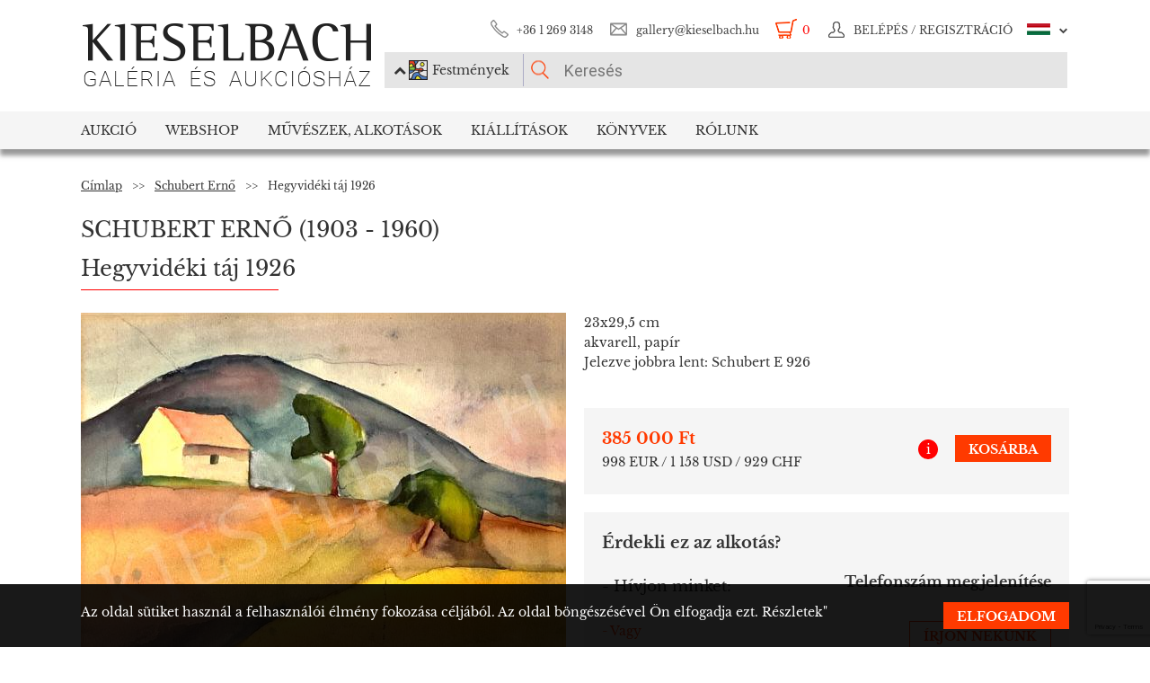

--- FILE ---
content_type: text/html; charset=UTF-8
request_url: https://www.kieselbach.hu/alkotas/hegyvideki-taj-1926
body_size: 20532
content:
<!DOCTYPE html>
<html xmlns:fb="http://ogp.me/ns/fb#">
    <head>
        <title>Eladó Schubert Ernő - Hegyvidéki táj 1926 festménye</title>
        <base href="https://www.kieselbach.hu/">

                    <meta http-equiv="content-type" content='text/html; charset=utf-8'>
                    <meta http-equiv="content-language" content='hu'>
                    <meta name="author" content='webformance'>
                    <meta name="rating" content='general'>
                    <meta name="language" content='hu'>
                    <meta name="robots" content='index, follow'>
                    <meta name="google-site-verification" content='XS9b2mwha09BBuZTbAEbhmN4jCuryEtuRpPLffCzkp0'>
                    <meta name="viewport" content='width=device-width, initial-scale=1, maximum-scale=1, user-scalable=no'>
                    <meta property="og:site_name" content='kieselbach'>
                    <meta property="og:type" content='website'>
                    <meta property="og:image" content='https://www.kieselbach.hu/media/upload/thumbs/creation/49982/origin_63f5df196aaf0.jpg'>
                    <meta name="facebook-domain-verification" content='l9aw354hq62zeplh5ndrkn2cr2uqhz'>
                    <meta name="description" content='385 000Ft | 23x29,5cm | akvarell, papír  | Schubert Ernő  festmények a Kieselbach galériában. Vásároljon festményt eredetiségigazolással!'>
                    <meta name="keywords" content=''>
                    <meta property="og:title" content='Eladó Schubert Ernő - Hegyvidéki táj 1926 festménye'>
                    <meta property="og:description" content='385 000Ft | 23x29,5cm | akvarell, papír  | Schubert Ernő  festmények a Kieselbach galériában. Vásároljon festményt eredetiségigazolással!'>
        
                    <meta name="google-site-verification" content="XS9b2mwha09BBuZTbAEbhmN4jCuryEtuRpPLffCzkp0" />
        
                    <link rel="alternate" href="https://www.kieselbach.hu/artwork/mountain-landscape-1926" hreflang="en" />
        		
				<link rel="shortcut icon" href="favicon.ico" type="image/x-icon">
		<link rel="icon" href="favicon.ico" type="image/x-icon">
		
        <link rel="canonical" href="https://www.kieselbach.hu/alkotas/hegyvideki-taj-1926">

                <link href="https://www.kieselbach.hu/plugins/bootstrap/dist/css/bootstrap.min.css" rel="stylesheet">
        <link rel="stylesheet" href="https://www.kieselbach.hu/components/kieselbach/front/assets/css/plugins.css" type="text/css">
                                                <link rel="stylesheet" href="https://www.kieselbach.hu/plugins/elusive/css/elusive-icons.css" type="text/css">
        <link rel="stylesheet" href="https://www.kieselbach.hu/plugins/lightbox2/dist/css/lightbox.css"  type="text/css" >
                <link rel="stylesheet" href="https://www.kieselbach.hu/plugins/fancybox/jquery.fancybox.css"  type="text/css" >
        <link rel="stylesheet" href="https://www.kieselbach.hu/plugins/font-awesome/css/font-awesome.min.css?_=d81771"  type="text/css" >
        <link rel="stylesheet" href="https://www.kieselbach.hu/plugins/sidr/stylesheets/jquery.sidr.light.css?_=d81771"  type="text/css" >
        <link href="https://www.kieselbach.hu/plugins/fuelux/dist/css/fuelux.min.css" rel="stylesheet">

        
                                                                            <link href="https://www.kieselbach.hu/plugins/jquery-mb-zoomify/css/mb.zoomify-custom.css?_=d81771" rel="stylesheet" type="text/css" >
                                                                                                            <link href="https://www.kieselbach.hu/plugins/tooltipster/css/tooltipster.css?_=d81771" rel="stylesheet" type="text/css" >
                    
                            
                    <link href="https://www.kieselbach.hu/components/kieselbach/front/assets/css/latvanytervezo.css?_=d81771" rel="stylesheet" type="text/css" >
                    <link href="https://www.kieselbach.hu/components/kieselbach/front/assets/css/print.css?_=d81771" rel="stylesheet" type="text/css" >
                    <link href="https://www.kieselbach.hu/components/kieselbach/front/assets/css/default.css?_=d81771" rel="stylesheet" type="text/css" >
                    <link href="https://www.kieselbach.hu/components/kieselbach/front/assets/css/cookie_law.css?_=d81771" rel="stylesheet" type="text/css" >
        
        <!-- JQuery -->
        <script src="https://www.kieselbach.hu/plugins/jquery/dist/jquery.min.js"></script>
        <!-- JQuery UI -->
        <script src="https://www.kieselbach.hu/plugins/jquery-ui/jquery-ui.min.js"></script>

        <script src="https://www.kieselbach.hu/plugins/bootstrap-select/dist/js/bootstrap-select.min.js"></script>
        <script src="https://www.kieselbach.hu/plugins/selectize/dist/js/standalone/selectize.min.js"></script>
        		
		
		<script src="https://www.kieselbach.hu/plugins/sidr/jquery.sidr.min.js"></script>

        <script src="https://www.kieselbach.hu/plugins/fancybox/jquery.fancybox.pack.js"></script>

        
        <script src="https://www.kieselbach.hu/plugins/bootstrap/dist/js/bootstrap.min.js"></script> <!-- Fuel UX -->
        <script src="https://www.kieselbach.hu/plugins/fuelux/dist/js/fuelux.min.js"></script> <!-- Fuel UX -->

				
        
                                    <script type="text/javascript" src="https://www.kieselbach.hu/plugins/bootbox/bootbox.min.js?_=d98711"></script>
                                                <script type="text/javascript" src="https://www.kieselbach.hu/plugins/jquery-mb-zoomify/mb.zoomify.js?_=d98711"></script>
                            <script type="text/javascript" src="https://www.kieselbach.hu/plugins/jquery-mb-zoomify/spin.js?_=d98711"></script>
                                                                    <script type="text/javascript" src="https://www.kieselbach.hu/plugins/js-cookie/js.cookie.min.js?_=d98711"></script>
                                                <script type="text/javascript" src="https://www.kieselbach.hu/plugins/wnumb-1.0.2/wNumb.js?_=d98711"></script>
                                                <script type="text/javascript" src="https://www.kieselbach.hu/plugins/jquery.countdown-2.1.0/jquery.countdown.min.js?_=d98711"></script>
                                                <script type="text/javascript" src="https://www.kieselbach.hu/plugins/tooltipster/js/jquery.tooltipster.min.js?_=d98711"></script>
                    
                                    <script type="text/javascript" src="https://www.kieselbach.hu/components/webshop/assets/cart.js?_=d98711"></script>
                    
                    <script type="text/javascript" src="https://www.kieselbach.hu/components/kieselbach/front/assets/js/latvanytervezo.js?_=d98711"></script>
                    <script type="text/javascript" src="https://www.kieselbach.hu/components/kieselbach/front/assets/js/core.js?_=d98711"></script>
                    <script type="text/javascript" src="https://www.kieselbach.hu/components/kieselbach/front/assets/js/cookie_law.js?_=d98711"></script>
                    <script type="text/javascript" src="https://www.kieselbach.hu/components/kieselbach/front/assets/js/consent_mode.js?_=d98711"></script>
                    <script type="text/javascript" src="https://www.kieselbach.hu/components/kieselbach/front/assets/js/product.js?_=d98711"></script>
                    <script type="text/javascript" src="https://www.kieselbach.hu/components/kieselbach/front/assets/js/creation_contact.js?_=d98711"></script>
        



        <script>
            var userID = '0';
            var userName = '';
        </script>



        <!--[if lt IE 9]>
        <script src="http://html5shim.googlecode.com/svn/trunk/html5.js"></script>
        <![endif]-->

    </head><body class="fuelux">
<script src="https://www.kieselbach.hu/plugins/eventEmitter/EventEmitter.min.js"></script>
<script src="https://www.kieselbach.hu/plugins/imagesloaded/imagesloaded.js"></script>
<script src="https://www.kieselbach.hu/plugins/imagesloaded/imagesloaded.pkgd.min.js"></script>
<script src="https://www.kieselbach.hu/plugins/wookmark/wookmark.min.js"></script>

<script src="https://www.kieselbach.hu/plugins/lightbox2/dist/js/lightbox.min.js"></script>


<!-- Google Tag Manager -->

<script>
    window.consentMode = window.consentMode || new ConsentMode();
    consentMode.init();
</script>

<!-- Google Tag Manager -->
<script>(function(w,d,s,l,i){w[l]=w[l]||[];w[l].push({'gtm.start':
    new Date().getTime(),event:'gtm.js'});var f=d.getElementsByTagName(s)[0],
            j=d.createElement(s),dl=l!='dataLayer'?'&l='+l:'';j.async=true;j.src=
            'https://www.googletagmanager.com/gtm.js?id='+i+dl;f.parentNode.insertBefore(j,f);
            })(window,document,'script','dataLayer','GTM-54JKGK');</script>
<!-- End Google Tag Manager -->

<!-- Create one update function for each consent parameter -->
<script>
    </script>

<div id="fb-root" class=""></div>
<div id="scrolldown-header-padding"><!-- Scroll downhoz magasság, hogy ne ugráljon a tartalom a kifixelt menü hiánya miatt -->
    <header>
        <!--<div class="fixedScroll">-->
        <div class="head page-width">
            <div class="logo ib">
                <a id="search-open"></a>
                <a id="mobile-menu-open" href="#header-nav-menu" class="mobile-menu main-menu">&#xf19b;</a>
                <div class="mobilewrapper">
                    <!--<div class="mobile-menu main-menu">&#xf19b;</div>-->
                    <a href="https://www.kieselbach.hu/">
                        <img src="https://www.kieselbach.hu/components/kieselbach/front/assets/images/logo_hu.png" alt="logo" title="" />
                    </a>
                                    </div>
            </div><div class="uppernav ib">
                <ul class="mainul smb">
                    <li class="ico phone first">
                        <a href="" title="">+36&nbsp;1&nbsp;269&nbsp;3148</a>
                    </li><li class="ico email">
                        <a href="" title="">gallery@kieselbach.hu</a>
                    </li><li class="ico cart active" onclick="location.href='https://www.kieselbach.hu/kosar'">
                        <a href="https://www.kieselbach.hu/kosar" title="" id="cartItemNum">0</a>
                    </li><li class="ico reg">
                        <a class="upper" href="https://www.kieselbach.hu/bejelentkezes" title="Belépés">
                            <img class="scrollimg" src="https://www.kieselbach.hu/components/kieselbach/front/assets/images/login.png" alt="" title="" />
                            <span class="text">Belépés / Regisztráció </span>
                        </a>
                    </li><li class="ico lang dropdown last hu">
                                                    <img class="scrollimg" src="https://www.kieselbach.hu/components/kieselbach/front/assets/images/flag_hu.png" alt="" title="" />
                                                <span class="upper elc esmall el-chevron-down-after text">
                                                                                                                                                                    </span>
                        <div class="langselect">
                            <p>Hivatalos fordítások</p>
                            <ul class="flaglist mmb">
                                <li class="hu"><a href="https://www.kieselbach.hu/alkotas/hegyvideki-taj-1926" title="" id="url_hu">Magyar</a></li>
                                <li class="eng"><a href="https://www.kieselbach.hu/artwork/mountain-landscape-1926" title="" id="url_en">Angol</a></li>
                            </ul>
                            <p>Google fordító</p>
                            <div id="google_translate_element"></div>
                            <script type="text/javascript">
                                function googleTranslateElementInit() {
                                    new google.translate.TranslateElement({pageLanguage: 'hu', layout: google.translate.TranslateElement.InlineLayout.SIMPLE, autoDisplay: false}, 'google_translate_element');
                                }
                            </script><script type="text/javascript" src="//translate.google.com/translate_a/element.js?cb=googleTranslateElementInit"></script>
                            
                                                                                                                                        </div>
                    </li>
                </ul><form class="searchform" id="header-searchform" name="header-searchform" action="/kereses">
                    <input type="submit" value=""><input class="page-search" type="text" value="" name="keyword" id="searchField" data-placeholder="Keresés" data-placeholder-short="Keresés" placeholder="Keresés" />
                    <input type="hidden" name="type" value="0" id="autocomplete_type_input">
                    <div class="dropdown_btn">
                        <i class="fa fa-chevron-up"></i><img src="https://www.kieselbach.hu/components/kieselbach/front/assets/images/dropdown_creation_img.png" id="dorpdown_img"><span id="dropdown_text">Festmények</span>
                    </div>
                </form>

                <div id="autocomplete_type">
                    <div class="clr ui-widget-content ui-menu-divider"></div>
                    <div class="head">
                        <p class="title">Kérjük válasszon!</p>
                    </div>
                    <div class="item">
                        <a href="javascript:void(0)" class="active" data-type="0" data-img="https://www.kieselbach.hu/components/kieselbach/front/assets/images/dropdown_creation_img.png" data-text="Festmények" data-url="/kereses">&nbsp;</a>
                        <img src="https://www.kieselbach.hu/components/kieselbach/front/assets/images/dropdown_creation_img.png"><p>Festmények</p>
                    </div>
                    <div class="item">
                        <a href="javascript:void(0)" data-type="1" data-img="https://www.kieselbach.hu/components/kieselbach/front/assets/images/dropdown_photo_img.png" data-text="Fotográfia" data-url="/kereses-foto">&nbsp;</a>
                        <img src="https://www.kieselbach.hu/components/kieselbach/front/assets/images/dropdown_photo_img.png"><p>Fotográfia</p>
                    </div>
                </div>
            </div>
        </div>

        <nav id="header-nav" class="header-nav" role="navigation">
    <div id="header-nav-menu">
    <ul class="main-menu page-width">
        <li class="mobile-show"><a href="https://www.kieselbach.hu/bejelentkezes">Belépés / Regisztráció </a></li><li class="groupheader mobile-show"><a class="headerbutton">Nyelv kiválasztása </a><ul><li><a href="https://www.kieselbach.hu/alkotas/hegyvideki-taj-1926">Magyar</a></li><li><a href="https://www.kieselbach.hu/artwork/mountain-landscape-1926">Angol</a></li></ul></li><li id="aukcio" class="first"><a href="/aukciok">Aukció</a></li><li id="ws"><a href="/kereses?tabid=creation&category=is_webshop">Webshop</a></li><li id="artists"><a href="/kereses?abcfilter=1&artistsearch=1">Művészek, Alkotások</a></li><li id="kiallitasok"><a href="/kiallitasok">Kiállítások</a></li><li id="books"><a href="/könyvek">Könyvek</a></li><li id="rolunk" class="last"><a href="/rolunk">Rólunk</a></li>    </ul>
    </div>
        <div class="dropdown webshop ws">
    <div class="page-width">
        <div class="images">
            <ul>
                <li>
                    <a href="https://www.kieselbach.hu/kereses?tabid=artist&is_webshop_artist=1&category=is_webshop" title="">
                        <div class="img">
                            <img src="https://www.kieselbach.hu/components/kieselbach/front/assets/images/menu_dropdown_webshop/muvesz.jpg" alt="" />
                                                    </div>
                        <p>Művészek szerint</p>
                    </a>
                </li><li>
                    <a href="https://www.kieselbach.hu/stilusok/webshop" title="">
                        <div class="img">
                            <img src="https://www.kieselbach.hu/components/kieselbach/front/assets/images/menu_dropdown_webshop/stilus.jpg" alt="" />
                                                    </div>
                        <p>Stílusok szerint</p>
                    </a>
                </li><li>
                    <a href="https://www.kieselbach.hu/temak/webshop" title="">
                        <div class="img">
                            <img src="https://www.kieselbach.hu/components/kieselbach/front/assets/images/menu_dropdown_webshop/tema.jpg" alt="" />
                                                    </div>
                        <p>Kategória szerint</p>
                    </a>
                </li><li>
                    <div class="more more2">
                        <a href="https://www.kieselbach.hu/kereses?tabid=creation&category=is_webshop" class="abs-link">
                            <p class="upper">Összes alkotás</p>
                            <div>
                                <div class="el el-chevron-right el-2x"></div>
                            </div>
                        </a>
                    </div>
                </li>
            </ul>
        </div>
    </div>
</div>        <div class="dropdown artists">
    <div class="page-width">
        <div class="menu ib">
            <ul>
                <li><a href="https://www.kieselbach.hu/muveszek" title="" class="dpnLink" data-rel="dpn-artists"><strong>Művészek ABC</strong></a></li>
                <li><a href="https://www.kieselbach.hu/stilusok" title="" class="dpnLink" data-rel="dpn-styles">Webshop Stílusok</a></li>
                <li><a href="https://www.kieselbach.hu/temak" title="" class="dpnLink" data-rel="dpn-themes">Kategóriák</a></li>
                <hr class="red">
                <li><a href="https://www.kieselbach.hu/mugyujtok" title="" class="dpnLink" data-rel="dpn-collector">Műgyüjtők</a></li>
                <li><a href="https://www.kieselbach.hu/wanted-konkret-kepet-keresunk" title=""  class="dpnLink">WANTED!</a></li>
            </ul>
        </div><div class="dropDownMenuContainer">
            <div class="dpnCont hidden" id="dpn-themes">
                <div class="images ib">
                    <ul class="ibul">
                                                    <li>
                            <a href="https://www.kieselbach.hu/kereses/theme/enterior_93?tabid=creation" title="">
                                <img src="https://www.kieselbach.hu/media/upload/thumbs/themes/menu_57f7b15c88cd5.jpg" alt="" />
                                <p>Enteriőr</p>
                            </a>
                            </li>                            <li>
                            <a href="https://www.kieselbach.hu/kereses/theme/szinek-realizmusok-meglepetesek-ertekesitessel-egybekotott-kiallitas?tabid=creation" title="">
                                <img src="https://www.kieselbach.hu/media/upload/thumbs/themes/menu_6079488e2968d.jpg" alt="" />
                                <p>Színek, Realizmus...</p>
                            </a>
                            </li>                            <li>
                            <a href="https://www.kieselbach.hu/kereses/theme/arckep_94?tabid=creation" title="">
                                <img src="https://www.kieselbach.hu/media/upload/thumbs/themes/menu_57f7afd90053a.jpg" alt="" />
                                <p>Emberábrázolás</p>
                            </a>
                            </li>                            <li>
                            <a href="https://www.kieselbach.hu/kereses/theme/muveszportrek?tabid=creation" title="">
                                <img src="https://www.kieselbach.hu/media/upload/thumbs/themes/menu_57f7af074e256.jpg" alt="" />
                                <p>Arckép</p>
                            </a>
                            </li>                            <li>
                            <a href="https://www.kieselbach.hu/kereses/theme/erotika-_18___95?tabid=creation" title="">
                                <img src="https://www.kieselbach.hu/media/upload/thumbs/themes/menu_571f66c74f658.png" alt="" />
                                <p>Erotika (18+)</p>
                            </a>
                            </li>                            <li>
                            <a href="https://www.kieselbach.hu/kereses/theme/eletkep_58?tabid=creation" title="">
                                <img src="https://www.kieselbach.hu/media/upload/thumbs/themes/menu_57f7b0a771541.jpg" alt="" />
                                <p>Életkép</p>
                            </a>
                            </li>                    </ul>
                </div><a href="https://www.kieselbach.hu/temak" title=""><div class="more ib">
                        <p>További kategóriák</p>
                        <div>
                            <div class="el el-chevron-right el-2x"></div>
                        </div>
                    </div>
                </a>
            </div>
            <div class="dpnCont hidden" id="dpn-styles">
                <div class="images ib">
                    <ul class="ibul">
                                                    <li>
                            <a href="https://www.kieselbach.hu/kereses/style/szobor?tabid=creation" title="">
                                <img src="https://www.kieselbach.hu/media/upload/thumbs/style/menu_57f79dd4cb806.jpg" alt="" />
                                <p>Szobor</p>
                            </a>
                            </li>                            <li>
                            <a href="https://www.kieselbach.hu/kereses/style/art-deco_81?tabid=creation" title="">
                                <img src="https://www.kieselbach.hu/media/upload/thumbs/style/menu_57f7a7fe23eec.jpg" alt="" />
                                <p>Art deco</p>
                            </a>
                            </li>                            <li>
                            <a href="https://www.kieselbach.hu/kereses/style/ii-vilaghaboru-utan?tabid=creation" title="">
                                <img src="https://www.kieselbach.hu/media/upload/thumbs/style/menu_57f79fdac6857.jpg" alt="" />
                                <p>II. világháború u...</p>
                            </a>
                            </li>                            <li>
                            <a href="https://www.kieselbach.hu/kereses/style/szurrealizmus_78?tabid=creation" title="">
                                <img src="https://www.kieselbach.hu/media/upload/thumbs/style/menu_57f7a04d3b075.jpg" alt="" />
                                <p>Szürrealizmus</p>
                            </a>
                            </li>                            <li>
                            <a href="https://www.kieselbach.hu/kereses/style/absztrakt_102?tabid=creation" title="">
                                <img src="https://www.kieselbach.hu/media/upload/thumbs/style/menu_57f7abee6503b.jpg" alt="" />
                                <p>Absztrakt művészet</p>
                            </a>
                            </li>                            <li>
                            <a href="https://www.kieselbach.hu/kereses/style/avantgard_77?tabid=creation" title="">
                                <img src="https://www.kieselbach.hu/media/upload/thumbs/style/menu_57f7a728bf392.jpg" alt="" />
                                <p>Avantgárd</p>
                            </a>
                            </li>                    </ul>
                </div><a href="https://www.kieselbach.hu/stilusok" title=""><div class="more ib">
                        <p>További stílusok</p>
                        <div>
                            <div class="el el-chevron-right el-2x"></div>
                        </div>
                    </div>
                </a>
            </div>
            <div class="dpnCont" id="dpn-artists">
                <div class="images ib">
                    <ul class="ibul">
                                                    <li>
                            <a href="https://www.kieselbach.hu/muvesz/szalmas-bela_1040" title="">
                                                                    <img src="https://www.kieselbach.hu/components/kieselbach/front/assets/images/kieselbach_muvesz_fantom_1_125x152.jpg" alt="" />
                                                                <p>Szalmás Béla</p>
                            </a>
                            </li>                            <li>
                            <a href="https://www.kieselbach.hu/muvesz/csabai-ekes-lajos_1925" title="">
                                                                    <img src="https://www.kieselbach.hu/media/upload/thumbs/artist/1250/menu_5d5e60624e7ad.jpg" alt="" />
                                                                <p> Csabai-Ékes Lajos</p>
                            </a>
                            </li>                            <li>
                            <a href="https://www.kieselbach.hu/muvesz/bruck-lajos_356" title="">
                                                                    <img src="https://www.kieselbach.hu/media/upload/thumbs/artist/315/menu_170_28_bruck_lajos_fotoja__e.n.__szigetvari_zoltan.jpg" alt="" />
                                                                <p> Bruck Lajos</p>
                            </a>
                            </li>                            <li>
                            <a href="https://www.kieselbach.hu/muvesz/bartoniek-anna_294" title="">
                                                                    <img src="https://www.kieselbach.hu/media/upload/thumbs/artist/253/menu_476_454_1.jpg" alt="" />
                                                                <p> Bartoniek Anna</p>
                            </a>
                            </li>                            <li>
                            <a href="https://www.kieselbach.hu/muvesz/kantor-andor_636" title="">
                                                                    <img src="https://www.kieselbach.hu/components/kieselbach/front/assets/images/kieselbach_muvesz_fantom_1_125x152.jpg" alt="" />
                                                                <p>Kántor Andor</p>
                            </a>
                            </li>                    </ul>
                </div><a href="https://www.kieselbach.hu/muveszek" title=""><div class="more ib">
                        <p>További művészek</p>
                        <div>
                            <div class="el el-chevron-right el-2x"></div>
                        </div>
                    </div>
                </a>
                <a href="https://www.kieselbach.hu/fotografusok" title=""><div class="more ib">
                        <p>További Fotográfusok</p>
                        <div>
                            <div class="el el-chevron-right el-2x"></div>
                        </div>
                    </div>
                </a>
            </div>
            <div class="dpnCont hidden" id="dpn-collector">
                <div class="images ib">
                    <ul class="ibul">
                                                    <li>
                            <a href="https://www.kieselbach.hu/mugyujto/1275-mednyanszky-agota-baro" title="">
                                                                    <img src="https://www.kieselbach.hu/components/kieselbach/front/assets/images/kieselbach_muvesz_fantom_1_125x152.jpg" alt="" />
                                                                <p>Mednyánszky Ágota...</p>
                            </a>
                            </li>                            <li>
                            <a href="https://www.kieselbach.hu/mugyujto/1702-schall-imre" title="">
                                                                    <img src="https://www.kieselbach.hu/components/kieselbach/front/assets/images/kieselbach_muvesz_fantom_1_125x152.jpg" alt="" />
                                                                <p>Schall Imre</p>
                            </a>
                            </li>                            <li>
                            <a href="https://www.kieselbach.hu/mugyujto/714-haas-janos" title="">
                                                                    <img src="https://www.kieselbach.hu/components/kieselbach/front/assets/images/kieselbach_muvesz_fantom_1_125x152.jpg" alt="" />
                                                                <p>Haas János</p>
                            </a>
                            </li>                            <li>
                            <a href="https://www.kieselbach.hu/mugyujto/45-f-antal-elemer" title="">
                                                                    <img src="https://www.kieselbach.hu/components/kieselbach/front/assets/images/kieselbach_muvesz_fantom_1_125x152.jpg" alt="" />
                                                                <p>F. Antal Elemér</p>
                            </a>
                            </li>                            <li>
                            <a href="https://www.kieselbach.hu/mugyujto/1950-takacs-gyula" title="">
                                                                    <img src="https://www.kieselbach.hu/components/kieselbach/front/assets/images/kieselbach_muvesz_fantom_1_125x152.jpg" alt="" />
                                                                <p>Takács Gyula</p>
                            </a>
                            </li>                            <li>
                            <a href="https://www.kieselbach.hu/mugyujto/918-karacson-arpad" title="">
                                                                    <img src="https://www.kieselbach.hu/components/kieselbach/front/assets/images/kieselbach_muvesz_fantom_1_125x152.jpg" alt="" />
                                                                <p>Karácson Árpád</p>
                            </a>
                            </li>                    </ul>
                </div><a href="https://www.kieselbach.hu/mugyujtok" title=""><div class="more ib">
                        <p>További műgyűjtők</p>
                        <div>
                            <div class="el el-chevron-right el-2x"></div>
                        </div>
                    </div>
                </a>
            </div>
        </div>
    </div>
</div>        <div class="dropdown books">
    <div class="page-width">
        <div class="menu ib">
            <ul>
                <li><a href="https://www.kieselbach.hu/konyvek" title="" class="sh-trigger " data-show="#book_menu">Könyvek</a></li>
                                <li><a href="https://www.kieselbach.hu/konyvek?&tabid=purchasable" title="" class="sh-trigger active" data-show="#purch">Megvásárolható</a></li>            </ul>
        </div><div class="sh-element ib" id="purch">
                <div class="images ib">
            <ul class="ibul">
                <li><a href="https://www.kieselbach.hu/konyv/fortepan-abc" title="Fortepan ABC"><img src="https://www.kieselbach.hu/media/upload/thumbs/book/38/menu_68a74675e8a8d.png" alt="" /><p>Fortepan ABC</p></a></li><li><a href="https://www.kieselbach.hu/konyv/youhu" title="Youhu"><img src="https://www.kieselbach.hu/media/upload/thumbs/book/34/menu_6384bf8cacd30.jpg" alt="" /><p>Youhu</p></a></li><li><a href="https://www.kieselbach.hu/konyv/a-valosag-szerelmese" title="A valóság szerelmese - Czene Béla festészete"><img src="https://www.kieselbach.hu/media/upload/thumbs/book/33/menu_629a1546e9391.jpg" alt="" /><p>A valóság szerelmese -...</p></a></li><li><a href="https://www.kieselbach.hu/konyv/scheiber-festeszet-a-jazz-ritmusaban" title="SCHEIBER"><img src="https://www.kieselbach.hu/media/upload/thumbs/book/16/menu_583ecfc8472f5.jpg" alt="" /><p>SCHEIBER</p></a></li><li><a href="https://www.kieselbach.hu/konyv/idorol-idore-1985" title="IDŐRŐL IDŐRE 1985"><img src="https://www.kieselbach.hu/media/upload/thumbs/book/15/menu_583ec786b0e6f.jpg" alt="" /><p>IDŐRŐL IDŐRE 1985</p></a></li><li><a href="https://www.kieselbach.hu/konyv/a-magyar-forradalom-1956-naplo" title="A MAGYAR FORRADALOM 1956 NAPLÓ"><img src="https://www.kieselbach.hu/media/upload/thumbs/book/14/menu_583ec6c6de66e.jpg" alt="" /><p>A MAGYAR FORRADALOM 1956 NAPLÓ</p></a></li>            </ul>
        </div><a href="https://www.kieselbach.hu/konyvek?&tabid=purchasable" title=""><div class="more ib">
                <p>Összes könyv</p>
            </div></a>
    </div><div class="sh-element ib hidden" id="book_menu">
            <div class="images ib">
                <ul class="ibul">
                    <li><a href="https://www.kieselbach.hu/konyv/fortepan-abc" title="Fortepan ABC"><img src="https://www.kieselbach.hu/media/upload/thumbs/book/38/menu_68a74675e8a8d.png" alt="" /><p>Fortepan ABC</p></a></li><li><a href="https://www.kieselbach.hu/konyv/megtalalt-kepek" title="Megtalált képek"><img src="https://www.kieselbach.hu/media/upload/thumbs/book/36/menu_675c589e05835.jpg" alt="" /><p>Megtalált képek</p></a></li><li><a href="https://www.kieselbach.hu/konyv/szonyi-istvan" title="Szőnyi István"><img src="https://www.kieselbach.hu/media/upload/thumbs/book/35/menu_6539423f4675a.jpg" alt="" /><p>Szőnyi István</p></a></li><li><a href="https://www.kieselbach.hu/konyv/youhu" title="Youhu"><img src="https://www.kieselbach.hu/media/upload/thumbs/book/34/menu_6384bf8cacd30.jpg" alt="" /><p>Youhu</p></a></li><li><a href="https://www.kieselbach.hu/konyv/a-valosag-szerelmese" title="A valóság szerelmese - Czene Béla festészete"><img src="https://www.kieselbach.hu/media/upload/thumbs/book/33/menu_629a1546e9391.jpg" alt="" /><p>A valóság szerelmese -...</p></a></li><li><a href="https://www.kieselbach.hu/konyv/a-titkos-gyujtemeny" title="A TITKOS GYŰJTEMÉNY"><img src="https://www.kieselbach.hu/media/upload/thumbs/book/23/menu_5849454ca1f24.jpg" alt="" /><p>A TITKOS GYŰJTEMÉNY</p></a></li>                </ul>
            </div><a href="https://www.kieselbach.hu/konyvek" title=""><div class="more ib">
                    <p>*all_book*</p>
                </div></a>
        </div>

</div>
    </div>
            <div class="dropdown aukcio oneart">
    <div class="page-width">
        <ul class="menu ib">
                                    <li><a href="https://www.kieselbach.hu/kategoria/aukciora-keresunk" class="sh-trigger" data-show="#mutargy-beadasa">Műtárgy beadása</a></li>
            <li><a href="https://www.kieselbach.hu/aukciok" class="sh-trigger active" data-show="#korabbi_aukciok">Korábbi aukciók</a></li>
            <hr class="red">
            <li class="noneupper"><a href="https://www.kieselbach.hu/cikk/hogyan-vasarolhat-nalunk-">Hogyan vásárolhat nálunk?</a></li>
                    </ul><div class="sh-element ib hidden" id="mutargy-beadasa"><div class="oneimage ib image-frame" style="background-image: url('https://www.kieselbach.hu/components/kieselbach/front/assets/images/festmenyertekbecsles.jpg')"></div><div class="texts ib"><h3>Aukcióra keresünk</h3><p>  A Kieselbach Galéria megalakulásától kezdve a magyarországi aukciós piac meghatározó szereplője.  </p></div><div class="more more2 ib"><a href="https://www.kieselbach.hu/kategoria/aukciora-keresunk" class="abs-link"><p class="upper">Műtárgy beadása</p><div><div class="el el-chevron-right el-2x"></div></div></a></div></div><div class="sh-element ib " id="korabbi_aukciok"><div class="images ib"><ul class="ibul"><li><img class="img" src="https://www.kieselbach.hu/media/upload/thumbs/auction/153/list_69259edf28b38.png" alt="" /><p>79. téli aukció</p><a href="https://www.kieselbach.hu/aukcio/79-teli-aukcio" title="" class="abs-link">&nbsp;</a></li><li><img class="img" src="https://www.kieselbach.hu/media/upload/thumbs/auction/152/list_68a9b43ff0baa.png" alt="" /><p>78. őszi aukció</p><a href="https://www.kieselbach.hu/aukcio/78-oszi-aukcio" title="" class="abs-link">&nbsp;</a></li><li><img class="img" src="https://www.kieselbach.hu/media/upload/thumbs/auction/151/list_680f51f9d73fe.png" alt="" /><p>77. tavaszi aukció</p><a href="https://www.kieselbach.hu/aukcio/77-tavaszi-aukcio" title="" class="abs-link">&nbsp;</a></li><li><img class="img" src="https://www.kieselbach.hu/media/upload/thumbs/auction/150/list_673f1c025ec00.png" alt="" /><p>76. aukció</p><a href="https://www.kieselbach.hu/aukcio/76-aukcio" title="" class="abs-link">&nbsp;</a></li><li><div class="more more2 ib"><a href="https://www.kieselbach.hu/aukcio/" class="abs-link"><p class="upper">Aukció<br/>részletei</p><div><div class="el el-chevron-right el-2x"></div></div></a></div></li></ul></div></div>
    </div>
</div>        <div class="dropdown kiallitasok oneart">
    <div class="page-width">
        <ul class="menu ib">
                        <li><a href="https://www.kieselbach.hu/kiallitasok" class="sh-trigger active" data-show="#korabbi_kiallitasok">Korábbi kiállítások</a></li>
        </ul><div class="sh-element ib " id="korabbi_kiallitasok">
            <div class="images ib">
                <ul class="ibul">
                                        <li>
                        <img class="img" src="https://www.kieselbach.hu/media/upload/thumbs/exhibition/128/list_6904d9de0a280.png" alt="" />
                        <p>Nádler-Nádas kiál...</p>
                        <a href="https://www.kieselbach.hu/kiallitas/nadler-nadas-kiallitas" title="" class="abs-link">&nbsp;</a>
                    </li>
                                        <li>
                        <img class="img" src="https://www.kieselbach.hu/media/upload/thumbs/exhibition/127/list_68a46ada1f343.png" alt="" />
                        <p>Fortepan ABC + AI</p>
                        <a href="https://www.kieselbach.hu/kiallitas/fortepan-abc-ai" title="" class="abs-link">&nbsp;</a>
                    </li>
                                        <li>
                        <img class="img" src="https://www.kieselbach.hu/media/upload/thumbs/exhibition/126/list_684043cb6ca5c.jpg" alt="" />
                        <p>Eladásos kiállítá...</p>
                        <a href="https://www.kieselbach.hu/kiallitas/eladasos-kiallitas-private-sale" title="" class="abs-link">&nbsp;</a>
                    </li>
                                        <li>
                        <img class="img" src="https://www.kieselbach.hu/media/upload/thumbs/exhibition/125/list_678e3a9a3deaa.jpg" alt="" />
                        <p>Megtalált képek -...</p>
                        <a href="https://www.kieselbach.hu/kiallitas/megtalalt-kepek-felfedezesek-es-meglepetesek-az-elmult-20-ev-mukereskedelmebol" title="" class="abs-link">&nbsp;</a>
                    </li>
                    <li>
                        <div class="more more2 ib">
                            <a href="https://www.kieselbach.hu/kiallitasok" title="" class="abs-link">
                                <p class="upper">Korábbi<br/>kiállítások</p>
                                <div>
                                    <div class="el el-chevron-right el-2x"></div>
                                </div>
                            </a>
                        </div>
                    </li>
                </ul>
            </div>
        </div>
    </div>
</div>        <div class="dropdown ertekbecsles">
    <div class="page-width">
        <div class="ib img" style="background-image: url('https://www.kieselbach.hu/components/kieselbach/front/assets/images/festmenyertekbecsles.jpg')">
            <a href="https://www.kieselbach.hu/festmenyertekbecsles"></a>
        </div><div class="ib text">
            <h3><a href="https://www.kieselbach.hu/festmenyertekbecsles">Festményértékbecslés</a></h3>
            <p><a href="https://www.kieselbach.hu/festmenyertekbecsles">Galériánkban lehetősége van festményeinek ingyenes értékbecslésére. Több évtizedes gyakorlattal rendelkező szakembereink árajánlatot adnak minden hozzánk eljuttatott...</a></p>
        </div>
        <div class="ib img" style="background-image: url('https://www.kieselbach.hu/media/upload/thumbs/cms_categories/menu_kg 0042 2 (1).jpg')">
            <a href="https://www.kieselbach.hu/kategoria/megvetelre-keresunk"></a>
        </div><div class="ib text">
            <h3><a href="https://www.kieselbach.hu/kategoria/megvetelre-keresunk">Megvesszük!</a></h3>
            <p><a href="https://www.kieselbach.hu/kategoria/megvetelre-keresunk">  Galériánk készpénzért is vásárol művészeti alkotásokat. Kérje ingyenes értékbecslésünket, hogy tisztában legyen a birtokában lévű művek értékével!  </a></p>
        </div>
        </div>
    </div>        <div class="dropdown hirek">
    <div class="page-width">
        <div class="images ib">
            <ul class="ibul">
                                <li>
                    <img class="img newsCategoryImage" src="https://www.kieselbach.hu/media/upload/thumbs/news_categories/menu_abanewyork01.jpg" alt="" />
                    <p>Utazás</p>
                    <a href="https://www.kieselbach.hu/hirek/utazas" title="" class="abs-link">&nbsp;</a>
                </li>
                                <li>
                    <img class="img newsCategoryImage" src="https://www.kieselbach.hu/media/upload/thumbs/news_categories/menu_big_5720aabe826df.png" alt="" />
                    <p>Tudomány</p>
                    <a href="https://www.kieselbach.hu/hirek/tudomany" title="" class="abs-link">&nbsp;</a>
                </li>
                                <li>
                    <img class="img newsCategoryImage" src="https://www.kieselbach.hu/media/upload/thumbs/news_categories/menu_lazar 01.jpg" alt="" />
                    <p>Történelem-Kép</p>
                    <a href="https://www.kieselbach.hu/hirek/tortenelmi-kep" title="" class="abs-link">&nbsp;</a>
                </li>
                                <li>
                    <img class="img" src="https://www.kieselbach.hu/components/kieselbach/front/assets/images/hirek_lista/news_category_4.jpg" alt="" />
                    <p>Facebook oldal</p>
                    <a target="_blank" href="https://www.facebook.com/kieselbach" title="" class="abs-link">&nbsp;</a>
                </li>
            </ul>
        </div>
    </div>
</div>        <div class="dropdown rolunk">
    <div class="page-width">
        <div class="images">
            <ul>
                <li>
                    <a href="https://www.kieselbach.hu/rolunk#contact" title="">
                        <div class="img">
                            <img src="https://www.kieselbach.hu/components/kieselbach/front/assets/images/menu_dropdown_rolunk/kapcsolat.jpg" alt="" />
                        </div>
                        <p>Kapcsolat</p>
                    </a>
                </li><li>
                    <a href="https://www.kieselbach.hu/sajto" title="">
                        <div class="img">
                            <img src="https://www.kieselbach.hu/components/kieselbach/front/assets/images/menu_dropdown_rolunk/sajto.jpg" alt="" />
                        </div>
                        <p>Sajtó</p>
                    </a>
                </li><li>
                    <a href="https://www.kieselbach.hu/kategoria/munkatarsaink" title="">
                        <div class="img">
                            <img src="https://www.kieselbach.hu/components/kieselbach/front/assets/images/menu_dropdown_rolunk/szakertoink.jpg" alt="" />
                        </div>
                        <p>Szakértőink</p>
                    </a>
                </li><li>
                    <a href="https://www.kieselbach.hu/cikk/celunk-misszionk" title="">
                        <div class="img">
                            <img src="https://www.kieselbach.hu/components/kieselbach/front/assets/images/menu_dropdown_rolunk/celunk.jpg" alt="" />
                        </div>
                        <p>Célunk</p>
                    </a>
                </li><li>
                    <a href="https://www.kieselbach.hu/cikk/tarsadalmi-szerepvallalas" title="">
                        <div class="img">
                            <img src="https://www.kieselbach.hu/components/kieselbach/front/assets/images/menu_dropdown_rolunk/szerepvallalas.jpg" alt="" />
                        </div>
                        <p>Társadalmi szerepvállalás</p>
                    </a>
                </li>
            </ul>
        </div>
    </div>
</div></nav>
    </header>
</div>

<div class="main page-width">

	<ul id="breadcrumbs" class="page-structure">
	                    <li><a href="https://www.kieselbach.hu/">Címlap</a></li>
            <li>&gt;&gt;</li>
        	                    <li><a href="https://www.kieselbach.hu/muvesz/schubert-erno_1942">Schubert Ernő</a></li>
            <li>&gt;&gt;</li>
        	        <li>Hegyvidéki táj 1926</li>
        	</ul>
	<article class="posts mb print">
		<section class="head">
			<h2><a href="https://www.kieselbach.hu/muvesz/schubert-erno_1942">
					<span class="edit-tooltip" >Schubert Ernő</span>
				</a> (1903 - 1960)			</h2>
			<h1 class="titleline normal edit-tooltip"
				>Hegyvidéki táj 1926</h1>
		</section>
		<section class="body">
			<div class="divided half first">
				<div class="displayer mmb">
					<figure>
                        													<a href="https://www.kieselbach.hu/media/upload/thumbs/creation/49982/origin_63f5df196aaf0.jpg" title="" class="edit-tooltip zoomFancy"
							   >
								<img class="winscale" src="https://www.kieselbach.hu/media/upload/thumbs/creation/49982/big_63f5df196aaf0.jpg" data-highres="https://www.kieselbach.hu/media/upload/thumbs/creation/49982/origin_63f5df196aaf0.jpg" alt="Eladó Schubert Ernő - Hegyvidéki táj 1926 festménye" title="" data-id="0"/>
							</a>
                            											</figure>
					<ul class="equaldivide fifth">
																	</ul>
				</div>
                                    <div class="no-print">
                                        </div>
                				<div class="no-print">
					<ul class="socials sect ibul desktop">
						<li class="facebook-social">
							                            <a href="http://www.facebook.com/sharer/sharer.php?u=https://www.kieselbach.hu/alkotas/hegyvideki-taj-1926" target="_blank">
                                <img src="https://www.kieselbach.hu/components/kieselbach/front/assets/images/fb_share.png">
                            </a>
						</li><li>
							<a data-pin-do="buttonBookmark" null href="//www.pinterest.com/pin/create/button/">
								<img src="//assets.pinterest.com/images/pidgets/pinit_fg_en_rect_gray_20.png" />
							</a>
							<script async defer src="//assets.pinterest.com/js/pinit.js"></script>
						</li><li>
							<script src="https://apis.google.com/js/platform.js" async defer></script>
							<div class="g-plus" data-action="share" data-annotation="none"></div>
						</li>
					</ul>
				</div>
                <div class="stampbox mmt mmb no-print">
                    <figure>
                        <img src="https://www.kieselbach.hu/components/kieselbach/front/assets/images/eredetiseg_igazolas.png" alt="" title="" />
                    </figure>
                    <p>Az alkotáshoz eredetiségigazolást adunk!</p>
                </div>
                <div class="graybox no-print">
                    <div class="texts">
                        <p class="upper"><strong>Önnek is van Schubert Ernő képe?</strong></p>
                        <p>Kérjen ingyenes értékbecslést, akár teljes hagyatékra is! Hasonló alkotását megvásároljuk készpénzért, átvesszük aukcióra vagy webgalériánkban kínáljuk.</p>
                    </div>
                    <div class="right smt">
                        <a href="https://www.kieselbach.hu/festmenyertekbecsles" title=""><span class="textbutton">Kérjen ingyenes értékbecslést</span></a>
                    </div>
                </div>
                <div class="graybox mmt no-print">
                    <div class="leftbox">
                        <p>Hogyan működik a webshop?</p>
                    </div>
                    <div class="rightbox right">
                        <a href="https://www.kieselbach.hu/a-webshoprol" title=""><span class="textbutton">Részletek</span></a>
                    </div>
                    <div class="clear"></div>
                </div>
									                                                																																																																</div><div class="divided half last">
				<div class="content">
                    <p class="mmb">
                                                    <span class="edit-tooltip"
                                  >23x29,5 cm</span><br/>
                        
                                                    akvarell, papír <br/>
                                                Jelezve jobbra lent: Schubert E 926
                    </p>

					
					<div class="graybox mmb">
                        						<p class="float left nospace">
							<strong class="edit-tooltip" >
															<span class="px18 red">385 000 Ft</span></strong>&nbsp;&nbsp;
														<br>
							998 EUR / 1 158 USD / 929 CHF
						</p>
						<div class="float right smt no-print">
                            <span class="icon tooltipster currency_inform" data-text="<strong>Figyelem!</strong> A jelzett valuta árak kizárólag információs céllal szerepelnek a listában.<br/>Az elszámolás alapja minden esetben a vételár kiegyenlítése napján érvényes valutaárfolyam.<br><br>Kérjük, a kép átvételének lehetséges idejéről telefonon vagy személyesen egyeztessen Galériánkkal!">i</span>
							<a class="addToCart"
							   	data-pid="31073"
							   	data-itemtype="1"
							   	data-okmsg="Kosárba behelyeztük"
								data-stokckoutmsg="Termék nincs készleten"><span class="button">Kosárba</span></a>

						</div>
												                            <div class="clear"></div>
                        					</div>
                    <div class="graybox mmb no-print">
                        <div id="creation_contact_open">
                            <p class="px18"><span class="titleline"></span><strong>Érdekli ez az alkotás?</strong></p>
                            <div class="leftbox"><p class="px17">- Hívjon minket:</p></div>
                            <div class="rightbox right">
                                <div class="hidden-toggle">
                                    <span>
                                        <div class="visible-info block">
                                            <strong>Telefonszám megjelenítése</strong>
                                        </div>
                                        <div class="hidden-info hidden">
                                            <strong>+36 30 186 6362</strong>
                                        </div>
                                    </span>
                                </div>
                            </div>
                            <div class="clear"></div>
                            <div class="leftbox"><span class="red">- Vagy</span></div>
                            <div class="rightbox right">
                                <span class="textbutton creation_contact_open_button">Írjon nekünk</span>
                            </div>
                            <div class="clear"></div>
                        </div>
                        <div id="creation_contact">
                            <form class="cleanform creationContact" action="ajaxRequest/contact/request">
                                <label for="name">Név *:</label>
                                <input type="text" value="" placeholder="" name="name" id="name" required="required"/>
                                <label for="email">E-mail cím *:</label>
                                <input type="text" value="" placeholder="" name="email" id="email" required="required"/>
                                <label for="tel">Telefonszám*:</label>
                                <input type="text" value="" placeholder="" name="phone" id="tel" required="required" />
                                <label for="longtext">Üzenet *:</label>
                                <textarea placeholder="" name="text" id="longtext" required="required"></textarea>
                                    <p></p>
                                <div class="right">
                                    <a href="javascript:void(0)" id="cancel" class="red upper smr">Mégse</a>
                                    <button type="submit" class="button" value="Küldés" data-id="31073" data-type="ws">Küldés</button>
                                </div>
                            </form>
                        </div>
                    </div>


				</div>
				<div class="content">
                                            <p><strong>Témák:</strong>&nbsp;
                                                            <span class="underline smr"><a href="https://www.kieselbach.hu/kereses/tag/naplemente?tabid=creation&category=is_webshop">naplemente</a></span>
                                                            <span class="underline smr"><a href="https://www.kieselbach.hu/kereses/tag/tajkep?tabid=creation&category=is_webshop">Tájkép</a></span>
                                                            <span class="underline smr"><a href="https://www.kieselbach.hu/kereses/tag/domboldal?tabid=creation&category=is_webshop">domboldal</a></span>
                                                            <span class="underline smr"><a href="https://www.kieselbach.hu/kereses/tag/hegyvidek?tabid=creation&category=is_webshop">hegyvidék</a></span>
                                                            <span class="underline smr"><a href="https://www.kieselbach.hu/kereses/tag/szinkavalkad?tabid=creation&category=is_webshop">színkavalkád</a></span>
                                                    </p>
                                                                <p><strong>Kategória:</strong>&nbsp;
                                                            <a href="https://www.kieselbach.hu/kereses/theme/tajkep_92/?tabid=creation&theme=7"><span class="underline smr">Tájkép</span> </a>
                                                    </p>
                                                            																									
                                        				</div>

																													


			</div>

            <div class="bottomredline on-mobile-show no-print">
                <ul class="assets">
                    <li class="mus">
                        <p><strong>Legnagyobb magyar festménygyűjtemény</strong><br/>Több mint 100.000 magyar művészi alkotás.</p>
                    </li><li class="rib">
                        <p><strong>Eredetiségigazolás minden megvásárolt képhez</strong><br/>Eredetiségigazolás minden megvásárolt képhez</p>
                    </li><li class="sta">
                        <p><strong>Személyes megtekintés galériánkban</strong><br/>Egyeztetés után a Kieselbach galéria és aukcióházban, Budapesten.</p>
                    </li><li class="mag">
                        <p><strong>Ingyenes festmény értékbecslés</strong><br/>Ingyenes festmény értékbecslés</p>
                    </li>
                </ul>
            </div>
		</section>
	</article>
		<!-- Tabs -->
    
			<script>
    
    $(document).ready(function () {
        $(document).imagesLoaded().always(function () {
            /* Wookmark plugin init */
            (function ($) {
                var wookmark = $('.tiles-wrap').wookmark({
                    // Prepare layout options.
                    autoResize: true, // This will auto-update the layout when the browser window is resized.
                    offset: 10, // Optional, the distance between grid items
                });
            })(jQuery);
        });
    });
    
</script>

<article class="mb">
    <div id="tabs">
        <div id="tabs-def">
            <div>
                                                    <h3 class="red">Schubert Ernő további alkotásai ajándék ötlet kategóriában</h3>
                                                                    <div class="listview_select noMobile">
                    <div class="view_select grid active" data-value="grid"></div>
                    <div class="view_select list " data-value="list"></div>
                    <input type="hidden" class="filterOnChange" name="listview" id="listview" value="">
                </div>
                                                <div class="limit-select">
                    <label for="limit">Találat / Oldal</label>
                    <select class="bs selectpicker filterOnChange" title="Találat / Oldal :" name="limit" id="limit">
                                                <option value="25" >25</option>
                        <option value="50" selected="selected">50</option>
                        <option value="150" >150</option>
                        <option value="all">Összes</option>
                    </select>
                </div>
                
                <div class="clr"></div>

                <div id="creation">
                                            <div class="clear no-print"></div>
<div class="asyncContent">
    <div class="wookwrapper" role="main">
        <ul class="image-box tiles-wrap animated" id="list_elem_container">
                                                                            
                <li class="item alkotas_item" data-url="olvaso-no">
                    <figure>
                        <a href="https://www.kieselbach.hu/alkotas/olvaso-no" title="Schubert Ernő - Olvasó nő " class="edit-tooltip"
                                >

                            
                            
                            
                                                            <img src="https://www.kieselbach.hu/media/upload/thumbs/creation/31009/list_5890a80e32ab4.JPG" alt="Schubert Ernő - Olvasó nő ">
                                                    </a>
                    </figure>
                                                            <div class="meta mini">

                        
                        
                        <a href="https://www.kieselbach.hu/alkotas/olvaso-no" title="Schubert Ernő - Olvasó nő " class="edit-tooltip"
                                                        >
                            <h4>Schubert Ernő</h4>
                            <p class="spacedown">(1903 - 1960)</p>
                            <p class=""><strong>Olvasó nő
                                    </strong></p>
                                                        <br>
                            <p>
                                                                    <span class="no-wrap">
                                        <strong>
                                                                                            168 000 Ft
                                                                                    </strong>
                                        </span>
                                                            </p>
                        </a>
                        
                    </div>
                </li>
                                                                
                <li class="item alkotas_item" data-url="taj-hazzal">
                    <figure>
                        <a href="https://www.kieselbach.hu/alkotas/taj-hazzal" title="Schubert Ernő - Táj házzal " class="edit-tooltip"
                                >

                            
                            
                            
                                                            <img src="https://www.kieselbach.hu/media/upload/thumbs/creation/31010/list_5890a97a58818.JPG" alt="Schubert Ernő - Táj házzal ">
                                                    </a>
                    </figure>
                                                            <div class="meta mini">

                        
                        
                        <a href="https://www.kieselbach.hu/alkotas/taj-hazzal" title="Schubert Ernő - Táj házzal " class="edit-tooltip"
                                                        >
                            <h4>Schubert Ernő</h4>
                            <p class="spacedown">(1903 - 1960)</p>
                            <p class=""><strong>Táj házzal
                                    </strong></p>
                                                        <br>
                            <p>
                                                                    <span class="no-wrap">
                                        <strong>
                                                                                            168 000 Ft
                                                                                    </strong>
                                        </span>
                                                            </p>
                        </a>
                        
                    </div>
                </li>
                                                                
                <li class="item alkotas_item" data-url="no-ablaknal">
                    <figure>
                        <a href="https://www.kieselbach.hu/alkotas/no-ablaknal" title="Schubert Ernő - Nő ablaknál " class="edit-tooltip"
                                >

                            
                            
                            
                                                            <img src="https://www.kieselbach.hu/media/upload/thumbs/creation/31011/list_5890aa2b6a649.JPG" alt="Schubert Ernő - Nő ablaknál ">
                                                    </a>
                    </figure>
                                                            <div class="meta mini">

                        
                        
                        <a href="https://www.kieselbach.hu/alkotas/no-ablaknal" title="Schubert Ernő - Nő ablaknál " class="edit-tooltip"
                                                        >
                            <h4>Schubert Ernő</h4>
                            <p class="spacedown">(1903 - 1960)</p>
                            <p class=""><strong>Nő ablaknál
                                    </strong></p>
                                                        <br>
                            <p>
                                                                    <span class="no-wrap">
                                        <strong>
                                                                                            196 000 Ft
                                                                                    </strong>
                                        </span>
                                                            </p>
                        </a>
                        
                    </div>
                </li>
                                                                
                <li class="item alkotas_item" data-url="udvaron-hu-31012">
                    <figure>
                        <a href="https://www.kieselbach.hu/alkotas/udvaron-hu-31012" title="Schubert Ernő - Udvaron " class="edit-tooltip"
                                >

                            
                            
                            
                                                            <img src="https://www.kieselbach.hu/media/upload/thumbs/creation/31012/list_5890aaa95867a.JPG" alt="Schubert Ernő - Udvaron ">
                                                    </a>
                    </figure>
                                                            <div class="meta mini">

                        
                        
                        <a href="https://www.kieselbach.hu/alkotas/udvaron-hu-31012" title="Schubert Ernő - Udvaron " class="edit-tooltip"
                                                        >
                            <h4>Schubert Ernő</h4>
                            <p class="spacedown">(1903 - 1960)</p>
                            <p class=""><strong>Udvaron
                                    </strong></p>
                                                        <br>
                            <p>
                                                                    <span class="no-wrap">
                                        <strong>
                                                                                            195 000 Ft
                                                                                    </strong>
                                        </span>
                                                            </p>
                        </a>
                        
                    </div>
                </li>
                                                                
                <li class="item alkotas_item" data-url="viragok-hu-31013">
                    <figure>
                        <a href="https://www.kieselbach.hu/alkotas/viragok-hu-31013" title="Schubert Ernő - Virágok " class="edit-tooltip"
                                >

                            
                            
                            
                                                            <img src="https://www.kieselbach.hu/media/upload/thumbs/creation/31013/list_5890abd97b4b4.JPG" alt="Schubert Ernő - Virágok ">
                                                    </a>
                    </figure>
                                                            <div class="meta mini">

                        
                        
                        <a href="https://www.kieselbach.hu/alkotas/viragok-hu-31013" title="Schubert Ernő - Virágok " class="edit-tooltip"
                                                        >
                            <h4>Schubert Ernő</h4>
                            <p class="spacedown">(1903 - 1960)</p>
                            <p class=""><strong>Virágok
                                    </strong></p>
                                                        <br>
                            <p>
                                                                    <span class="no-wrap">
                                        <strong>
                                                                                            365 000 Ft
                                                                                    </strong>
                                        </span>
                                                            </p>
                        </a>
                        
                    </div>
                </li>
                                                                
                <li class="item alkotas_item" data-url="erdei-fenyek">
                    <figure>
                        <a href="https://www.kieselbach.hu/alkotas/erdei-fenyek" title="Schubert Ernő - Erdei fények " class="edit-tooltip"
                                >

                            
                            
                            
                                                            <img src="https://www.kieselbach.hu/media/upload/thumbs/creation/31014/list_5890ac7279424.JPG" alt="Schubert Ernő - Erdei fények ">
                                                    </a>
                    </figure>
                                                            <div class="meta mini">

                        
                        
                        <a href="https://www.kieselbach.hu/alkotas/erdei-fenyek" title="Schubert Ernő - Erdei fények " class="edit-tooltip"
                                                        >
                            <h4>Schubert Ernő</h4>
                            <p class="spacedown">(1903 - 1960)</p>
                            <p class=""><strong>Erdei fények
                                    </strong></p>
                                                        <br>
                            <p>
                                                                    <span class="no-wrap">
                                        <strong>
                                                                                            168 000 Ft
                                                                                    </strong>
                                        </span>
                                                            </p>
                        </a>
                        
                    </div>
                </li>
                                                                
                <li class="item alkotas_item" data-url="mutermi-csendelet-almaval-es-konyvvel">
                    <figure>
                        <a href="https://www.kieselbach.hu/alkotas/mutermi-csendelet-almaval-es-konyvvel" title="Schubert Ernő - Műtermi csendélet almával és könyvvel " class="edit-tooltip"
                                >

                            
                            
                            
                                                            <img src="https://www.kieselbach.hu/media/upload/thumbs/creation/35782/list_5ad7107fbc2ab.jpg" alt="Schubert Ernő - Műtermi csendélet almával és könyvvel ">
                                                    </a>
                    </figure>
                                                            <div class="meta mini">

                        
                        
                        <a href="https://www.kieselbach.hu/alkotas/mutermi-csendelet-almaval-es-konyvvel" title="Schubert Ernő - Műtermi csendélet almával és könyvvel " class="edit-tooltip"
                                                        >
                            <h4>Schubert Ernő</h4>
                            <p class="spacedown">(1903 - 1960)</p>
                            <p class=""><strong>Műtermi csendélet almával és könyvvel
                                    </strong></p>
                                                        <br>
                            <p>
                                                                    <span class="no-wrap">
                                        <strong>
                                                                                            185 000 Ft
                                                                                    </strong>
                                        </span>
                                                            </p>
                        </a>
                        
                    </div>
                </li>
                                                                
                <li class="item alkotas_item" data-url="delutani-olvasas-a-kertben">
                    <figure>
                        <a href="https://www.kieselbach.hu/alkotas/delutani-olvasas-a-kertben" title="Schubert Ernő - Délutáni olvasás a kertben  " class="edit-tooltip"
                                >

                            
                            
                            
                                                            <img src="https://www.kieselbach.hu/media/upload/thumbs/creation/46011/list_60e4341a240d8.jpg" alt="Schubert Ernő - Délutáni olvasás a kertben  ">
                                                    </a>
                    </figure>
                                                            <div class="meta mini">

                        
                        
                        <a href="https://www.kieselbach.hu/alkotas/delutani-olvasas-a-kertben" title="Schubert Ernő - Délutáni olvasás a kertben  " class="edit-tooltip"
                                                        >
                            <h4>Schubert Ernő</h4>
                            <p class="spacedown">(1903 - 1960)</p>
                            <p class=""><strong>Délutáni olvasás a kertben 
                                    </strong></p>
                                                        <br>
                            <p>
                                                                    <span class="no-wrap">
                                        <strong>
                                                                                            235 000 Ft
                                                                                    </strong>
                                        </span>
                                                            </p>
                        </a>
                        
                    </div>
                </li>
                                </ul>
    </div>
            <div id="pager-wrapper" class="hidden"
             data-action="creation/getList/webshop"
             data-id="49982"
             data-aid="1267"
        ></div>
    </div>
                    
                                    </div>
                <div id="lazyLoadPointer"></div>

            </div>
        </div>
    </div>
</article>
	
			<script>
    
    $(document).ready(function () {
        $(document).imagesLoaded().always(function () {
            /* Wookmark plugin init */
            (function ($) {
                var wookmark = $('.tiles-wrap').wookmark({
                    // Prepare layout options.
                    autoResize: true, // This will auto-update the layout when the browser window is resized.
                    offset: 10, // Optional, the distance between grid items
                });
            })(jQuery);
        });
    });
    
</script>

<article class="mb">
    <div id="tabs">
        <div id="tabs-def">
            <div>
                                                    <h3 class="red">Hasonló alkotások</h3>
                                                                    
                <div class="clr"></div>

                <div >
                                            <div class="clear no-print"></div>
<div class="asyncContent">
    <div class="wookwrapper" role="main">
        <ul class="image-box tiles-wrap animated" id="list_elem_container">
                                                                            
                <li class="item alkotas_item" data-url="budapesti-piac">
                    <figure>
                        <a href="https://www.kieselbach.hu/alkotas/budapesti-piac" title=" Czakó Rezső - Budapesti piac " class="edit-tooltip"
                                >

                            
                            
                            
                                                            <img src="https://www.kieselbach.hu/media/upload/thumbs/creation/51165/list_6548ebe01e148.jpg" alt=" Czakó Rezső - Budapesti piac ">
                                                    </a>
                    </figure>
                                                            <div class="meta mini">

                        
                        
                        <a href="https://www.kieselbach.hu/alkotas/budapesti-piac" title=" Czakó Rezső - Budapesti piac " class="edit-tooltip"
                                                        >
                            <h4> Czakó Rezső</h4>
                            <p class="spacedown"></p>
                            <p class=""><strong>Budapesti piac
                                    </strong></p>
                                                        <br>
                            <p>
                                                                    <span class="no-wrap">
                                        <strong>
                                                                                            385 000 Ft
                                                                                    </strong>
                                        </span>
                                                            </p>
                        </a>
                        
                    </div>
                </li>
                                                                
                <li class="item alkotas_item" data-url="oszi-utca">
                    <figure>
                        <a href="https://www.kieselbach.hu/alkotas/oszi-utca" title=" Berkes Antal - Őszi utca " class="edit-tooltip"
                                >

                            
                            
                            
                                                            <img src="https://www.kieselbach.hu/media/upload/thumbs/creation/47657/list_626006ec49a9e.jpg" alt=" Berkes Antal - Őszi utca ">
                                                    </a>
                    </figure>
                                                            <div class="meta mini">

                        
                        
                        <a href="https://www.kieselbach.hu/alkotas/oszi-utca" title=" Berkes Antal - Őszi utca " class="edit-tooltip"
                                                        >
                            <h4> Berkes Antal</h4>
                            <p class="spacedown">(1874 - 1938)</p>
                            <p class=""><strong>Őszi utca
                                    </strong></p>
                                                        <br>
                            <p>
                                                                    <span class="no-wrap">
                                        <strong>
                                                                                            385 000 Ft
                                                                                    </strong>
                                        </span>
                                                            </p>
                        </a>
                        
                    </div>
                </li>
                                                                
                <li class="item alkotas_item" data-url="keleti-templom">
                    <figure>
                        <a href="https://www.kieselbach.hu/alkotas/keleti-templom" title=" Ismeretlen festő 20. század második fele - Keleti templom  " class="edit-tooltip"
                                >

                            
                            
                            
                                                            <img src="https://www.kieselbach.hu/media/upload/thumbs/creation/47491/list_624b0a41ef7bc.jpg" alt=" Ismeretlen festő 20. század második fele - Keleti templom  ">
                                                    </a>
                    </figure>
                                                            <div class="meta mini">

                        
                        
                        <a href="https://www.kieselbach.hu/alkotas/keleti-templom" title=" Ismeretlen festő 20. század második fele - Keleti templom  " class="edit-tooltip"
                                                        >
                            <h4> Ismeretlen festő 20. század második fele</h4>
                            <p class="spacedown"></p>
                            <p class=""><strong>Keleti templom 
                                    </strong></p>
                                                        <br>
                            <p>
                                                                    <span class="no-wrap">
                                        <strong>
                                                                                            385 000 Ft
                                                                                    </strong>
                                        </span>
                                                            </p>
                        </a>
                        
                    </div>
                </li>
                                                                
                <li class="item alkotas_item" data-url="kilatas-a-balatonra-hu-51175">
                    <figure>
                        <a href="https://www.kieselbach.hu/alkotas/kilatas-a-balatonra-hu-51175" title=" Csáki-Maronyák József - Kilátás a Balatonra  " class="edit-tooltip"
                                >

                            
                            
                            
                                                            <img src="https://www.kieselbach.hu/media/upload/thumbs/creation/51175/list_654a05033a939.jpg" alt=" Csáki-Maronyák József - Kilátás a Balatonra  ">
                                                    </a>
                    </figure>
                                                            <div class="meta mini">

                        
                        
                        <a href="https://www.kieselbach.hu/alkotas/kilatas-a-balatonra-hu-51175" title=" Csáki-Maronyák József - Kilátás a Balatonra  " class="edit-tooltip"
                                                        >
                            <h4> Csáki-Maronyák József</h4>
                            <p class="spacedown">(1910 - 2002)</p>
                            <p class=""><strong>Kilátás a Balatonra 
                                    </strong></p>
                                                        <br>
                            <p>
                                                                    <span class="no-wrap">
                                        <strong>
                                                                                            385 000 Ft
                                                                                    </strong>
                                        </span>
                                                            </p>
                        </a>
                        
                    </div>
                </li>
                                                                
                <li class="item alkotas_item" data-url="sillans-la-cascade-1973">
                    <figure>
                        <a href="https://www.kieselbach.hu/alkotas/sillans-la-cascade-1973" title=" Emeric - Sillans-La-Cascade, 1973 " class="edit-tooltip"
                                >

                            
                            
                            
                                                            <img src="https://www.kieselbach.hu/media/upload/thumbs/creation/41810/list_5d08e7441f4ab.jpg" alt=" Emeric - Sillans-La-Cascade, 1973 ">
                                                    </a>
                    </figure>
                                                            <div class="meta mini">

                        
                        
                        <a href="https://www.kieselbach.hu/alkotas/sillans-la-cascade-1973" title=" Emeric - Sillans-La-Cascade, 1973 " class="edit-tooltip"
                                                        >
                            <h4> Emeric</h4>
                            <p class="spacedown">(1919 - 2012)</p>
                            <p class=""><strong>Sillans-La-Cascade, 1973
                                    </strong></p>
                                                        <br>
                            <p>
                                                                    <span class="no-wrap">
                                        <strong>
                                                                                            385 000 Ft
                                                                                    </strong>
                                        </span>
                                                            </p>
                        </a>
                        
                    </div>
                </li>
                                                                
                <li class="item alkotas_item" data-url="budapesti-utcareszlet-szines-kirakatokkal">
                    <figure>
                        <a href="https://www.kieselbach.hu/alkotas/budapesti-utcareszlet-szines-kirakatokkal" title=" Csillag József - Budapesti utcarészlet színes kirakatokkal  " class="edit-tooltip"
                                >

                            
                            
                            
                                                            <img src="https://www.kieselbach.hu/media/upload/thumbs/creation/48141/list_6285073dd7406.jpg" alt=" Csillag József - Budapesti utcarészlet színes kirakatokkal  ">
                                                    </a>
                    </figure>
                                                            <div class="meta mini">

                        
                        
                        <a href="https://www.kieselbach.hu/alkotas/budapesti-utcareszlet-szines-kirakatokkal" title=" Csillag József - Budapesti utcarészlet színes kirakatokkal  " class="edit-tooltip"
                                                        >
                            <h4> Csillag József</h4>
                            <p class="spacedown">(1894 - 1977)</p>
                            <p class=""><strong>Budapesti utcarészlet színes kirakatokkal 
                                    </strong></p>
                                                        <br>
                            <p>
                                                                    <span class="no-wrap">
                                        <strong>
                                                                                            385 000 Ft
                                                                                    </strong>
                                        </span>
                                                            </p>
                        </a>
                        
                    </div>
                </li>
                                                                
                <li class="item alkotas_item" data-url="nagybanyai-taj-hu-52907">
                    <figure>
                        <a href="https://www.kieselbach.hu/alkotas/nagybanyai-taj-hu-52907" title="Mikola András - Nagybányai táj " class="edit-tooltip"
                                >

                            
                            
                            
                                                            <img src="https://www.kieselbach.hu/media/upload/thumbs/creation/52907/list_673caf0dbf600.jpg" alt="Mikola András - Nagybányai táj ">
                                                    </a>
                    </figure>
                                                            <div class="meta mini">

                        
                        
                        <a href="https://www.kieselbach.hu/alkotas/nagybanyai-taj-hu-52907" title="Mikola András - Nagybányai táj " class="edit-tooltip"
                                                        >
                            <h4>Mikola András</h4>
                            <p class="spacedown">(1884 - 1970)</p>
                            <p class=""><strong>Nagybányai táj
                                    </strong></p>
                                                        <br>
                            <p>
                                                                    <span class="no-wrap">
                                        <strong>
                                                                                            385 000 Ft
                                                                                    </strong>
                                        </span>
                                                            </p>
                        </a>
                        
                    </div>
                </li>
                                                                
                <li class="item alkotas_item" data-url="tavasszal-2329">
                    <figure>
                        <a href="https://www.kieselbach.hu/alkotas/tavasszal-2329" title=" Kunffy Lajos - Tavasszal " class="edit-tooltip"
                                >

                            
                            
                            
                                                            <img src="https://www.kieselbach.hu/media/upload/thumbs/creation/24230/list_203_188_KL005.jpg" alt=" Kunffy Lajos - Tavasszal ">
                                                    </a>
                    </figure>
                                                            <div class="meta mini">

                        
                        
                        <a href="https://www.kieselbach.hu/alkotas/tavasszal-2329" title=" Kunffy Lajos - Tavasszal " class="edit-tooltip"
                                                        >
                            <h4> Kunffy Lajos</h4>
                            <p class="spacedown">(1869 - 1962)</p>
                            <p class=""><strong>Tavasszal
                                    , 1945</strong></p>
                                                        <br>
                            <p>
                                                                    <span class="no-wrap">
                                        <strong>
                                                                                            385 000 Ft
                                                                                    </strong>
                                        </span>
                                                            </p>
                        </a>
                        
                    </div>
                </li>
                                                                
                <li class="item alkotas_item" data-url="taj-repulorol-nezve-1979">
                    <figure>
                        <a href="https://www.kieselbach.hu/alkotas/taj-repulorol-nezve-1979" title=" Urbán György - Táj repülőről nézve, 1979  " class="edit-tooltip"
                                >

                            
                            
                            
                                                            <img src="https://www.kieselbach.hu/media/upload/thumbs/creation/54113/list_68de311cbd9ee.JPG" alt=" Urbán György - Táj repülőről nézve, 1979  ">
                                                    </a>
                    </figure>
                                                            <div class="meta mini">

                        
                        
                        <a href="https://www.kieselbach.hu/alkotas/taj-repulorol-nezve-1979" title=" Urbán György - Táj repülőről nézve, 1979  " class="edit-tooltip"
                                                        >
                            <h4> Urbán György</h4>
                            <p class="spacedown">(1936 - 2011)</p>
                            <p class=""><strong>Táj repülőről nézve, 1979 
                                    </strong></p>
                                                        <br>
                            <p>
                                                                    <span class="no-wrap">
                                        <strong>
                                                                                            385 000 Ft
                                                                                    </strong>
                                        </span>
                                                            </p>
                        </a>
                        
                    </div>
                </li>
                                                                
                <li class="item alkotas_item" data-url="erdo-hu-54244">
                    <figure>
                        <a href="https://www.kieselbach.hu/alkotas/erdo-hu-54244" title=" Poll Hugó - Erdő " class="edit-tooltip"
                                >

                            
                            
                            
                                                            <img src="https://www.kieselbach.hu/media/upload/thumbs/creation/54244/list_691473ad3a9a8.JPG" alt=" Poll Hugó - Erdő ">
                                                    </a>
                    </figure>
                                                            <div class="meta mini">

                        
                        
                        <a href="https://www.kieselbach.hu/alkotas/erdo-hu-54244" title=" Poll Hugó - Erdő " class="edit-tooltip"
                                                        >
                            <h4> Poll Hugó</h4>
                            <p class="spacedown">(1867 - 1931)</p>
                            <p class=""><strong>Erdő
                                    </strong></p>
                                                        <br>
                            <p>
                                                                    <span class="no-wrap">
                                        <strong>
                                                                                            385 000 Ft
                                                                                    </strong>
                                        </span>
                                                            </p>
                        </a>
                        
                    </div>
                </li>
                                                                
                <li class="item alkotas_item" data-url="tajkep-hu-50806">
                    <figure>
                        <a href="https://www.kieselbach.hu/alkotas/tajkep-hu-50806" title="Kelety Gusztáv - Tájkép " class="edit-tooltip"
                                >

                            
                            
                            
                                                            <img src="https://www.kieselbach.hu/media/upload/thumbs/creation/50806/list_650980deb869f.jpg" alt="Kelety Gusztáv - Tájkép ">
                                                    </a>
                    </figure>
                                                            <div class="meta mini">

                        
                        
                        <a href="https://www.kieselbach.hu/alkotas/tajkep-hu-50806" title="Kelety Gusztáv - Tájkép " class="edit-tooltip"
                                                        >
                            <h4>Kelety Gusztáv</h4>
                            <p class="spacedown">(1834 - 1902)</p>
                            <p class=""><strong>Tájkép
                                    </strong></p>
                                                        <br>
                            <p>
                                                                    <span class="no-wrap">
                                        <strong>
                                                                                            385 000 Ft
                                                                                    </strong>
                                        </span>
                                                            </p>
                        </a>
                        
                    </div>
                </li>
                                                                
                <li class="item alkotas_item" data-url="hid-szentekkel">
                    <figure>
                        <a href="https://www.kieselbach.hu/alkotas/hid-szentekkel" title=" Zalubel István - Híd szentekkel " class="edit-tooltip"
                                >

                            
                            
                            
                                                            <img src="https://www.kieselbach.hu/media/upload/thumbs/creation/32162/list_58e22137b42ef.jpg" alt=" Zalubel István - Híd szentekkel ">
                                                    </a>
                    </figure>
                                                            <div class="meta mini">

                        
                        
                        <a href="https://www.kieselbach.hu/alkotas/hid-szentekkel" title=" Zalubel István - Híd szentekkel " class="edit-tooltip"
                                                        >
                            <h4> Zalubel István</h4>
                            <p class="spacedown">(1969 - )</p>
                            <p class=""><strong>Híd szentekkel
                                    </strong></p>
                                                        <br>
                            <p>
                                                                    <span class="no-wrap">
                                        <strong>
                                                                                            385 000 Ft
                                                                                    </strong>
                                        </span>
                                                            </p>
                        </a>
                        
                    </div>
                </li>
                                                                
                <li class="item alkotas_item" data-url="tarsasag-hu-45686">
                    <figure>
                        <a href="https://www.kieselbach.hu/alkotas/tarsasag-hu-45686" title=" Rudnay Gyula - Társaság " class="edit-tooltip"
                                >

                            
                            
                            
                                                            <img src="https://www.kieselbach.hu/media/upload/thumbs/creation/45686/list_609a9c60f3e36.jpg" alt=" Rudnay Gyula - Társaság ">
                                                    </a>
                    </figure>
                                                            <div class="meta mini">

                        
                        
                        <a href="https://www.kieselbach.hu/alkotas/tarsasag-hu-45686" title=" Rudnay Gyula - Társaság " class="edit-tooltip"
                                                        >
                            <h4> Rudnay Gyula</h4>
                            <p class="spacedown">(1878 - 1957)</p>
                            <p class=""><strong>Társaság
                                    </strong></p>
                                                        <br>
                            <p>
                                                                    <span class="no-wrap">
                                        <strong>
                                                                                            385 000 Ft
                                                                                    </strong>
                                        </span>
                                                            </p>
                        </a>
                        
                    </div>
                </li>
                                                                
                <li class="item alkotas_item" data-url="hazafele-alkonyati-fenyek-a-vizparton-1983">
                    <figure>
                        <a href="https://www.kieselbach.hu/alkotas/hazafele-alkonyati-fenyek-a-vizparton-1983" title=" Szabó Vladimir - Hazafelé ( Alkonyati fények a vízparton), 1983  " class="edit-tooltip"
                                >

                            
                            
                            
                                                            <img src="https://www.kieselbach.hu/media/upload/thumbs/creation/53674/list_682f19b771af5.jpg" alt=" Szabó Vladimir - Hazafelé ( Alkonyati fények a vízparton), 1983  ">
                                                    </a>
                    </figure>
                                                            <div class="meta mini">

                        
                        
                        <a href="https://www.kieselbach.hu/alkotas/hazafele-alkonyati-fenyek-a-vizparton-1983" title=" Szabó Vladimir - Hazafelé ( Alkonyati fények a vízparton), 1983  " class="edit-tooltip"
                                                        >
                            <h4> Szabó Vladimir</h4>
                            <p class="spacedown">(1905 - 1991)</p>
                            <p class=""><strong>Hazafelé ( Alkonyati fények a vízparton), 1983 
                                    </strong></p>
                                                        <br>
                            <p>
                                                                    <span class="no-wrap">
                                        <strong>
                                                                                            385 000 Ft
                                                                                    </strong>
                                        </span>
                                                            </p>
                        </a>
                        
                    </div>
                </li>
                                                                
                <li class="item alkotas_item" data-url="uszalyok-a-dunan-1960">
                    <figure>
                        <a href="https://www.kieselbach.hu/alkotas/uszalyok-a-dunan-1960" title="Kántor Lajos - Uszályok a Dunán, 1960 " class="edit-tooltip"
                                >

                            
                            
                            
                                                            <img src="https://www.kieselbach.hu/media/upload/thumbs/creation/47347/list_6234c35c94ea7.jpg" alt="Kántor Lajos - Uszályok a Dunán, 1960 ">
                                                    </a>
                    </figure>
                                                            <div class="meta mini">

                        
                        
                        <a href="https://www.kieselbach.hu/alkotas/uszalyok-a-dunan-1960" title="Kántor Lajos - Uszályok a Dunán, 1960 " class="edit-tooltip"
                                                        >
                            <h4>Kántor Lajos</h4>
                            <p class="spacedown">(1922 - 2013)</p>
                            <p class=""><strong>Uszályok a Dunán, 1960
                                    </strong></p>
                                                        <br>
                            <p>
                                                                    <span class="no-wrap">
                                        <strong>
                                                                                            385 000 Ft
                                                                                    </strong>
                                        </span>
                                                            </p>
                        </a>
                        
                    </div>
                </li>
                                                                
                <li class="item alkotas_item" data-url="kalapos-kislany-napsuteses-parkban">
                    <figure>
                        <a href="https://www.kieselbach.hu/alkotas/kalapos-kislany-napsuteses-parkban" title="Dinnyés Ferenc - Kalapos kislány napsütéses parkban " class="edit-tooltip"
                                >

                            
                            
                            
                                                            <img src="https://www.kieselbach.hu/media/upload/thumbs/creation/31709/list_58beb12b438f6.jpg" alt="Dinnyés Ferenc - Kalapos kislány napsütéses parkban ">
                                                    </a>
                    </figure>
                                                            <div class="meta mini">

                        
                        
                        <a href="https://www.kieselbach.hu/alkotas/kalapos-kislany-napsuteses-parkban" title="Dinnyés Ferenc - Kalapos kislány napsütéses parkban " class="edit-tooltip"
                                                        >
                            <h4>Dinnyés Ferenc</h4>
                            <p class="spacedown">(1886 - 1958)</p>
                            <p class=""><strong>Kalapos kislány napsütéses parkban
                                    </strong></p>
                                                        <br>
                            <p>
                                                                    <span class="no-wrap">
                                        <strong>
                                                                                            385 000 Ft
                                                                                    </strong>
                                        </span>
                                                            </p>
                        </a>
                        
                    </div>
                </li>
                                                                
                <li class="item alkotas_item" data-url="legeleszo-lovak">
                    <figure>
                        <a href="https://www.kieselbach.hu/alkotas/legeleszo-lovak" title="Tornyai János - Legelésző lovak " class="edit-tooltip"
                                >

                            
                            
                            
                                                            <img src="https://www.kieselbach.hu/media/upload/thumbs/creation/41788/list_5d039abb96eb7.jpg" alt="Tornyai János - Legelésző lovak ">
                                                    </a>
                    </figure>
                                                            <div class="meta mini">

                        
                        
                        <a href="https://www.kieselbach.hu/alkotas/legeleszo-lovak" title="Tornyai János - Legelésző lovak " class="edit-tooltip"
                                                        >
                            <h4>Tornyai János</h4>
                            <p class="spacedown">(1869 - 1936)</p>
                            <p class=""><strong>Legelésző lovak
                                    </strong></p>
                                                        <br>
                            <p>
                                                                    <span class="no-wrap">
                                        <strong>
                                                                                            385 000 Ft
                                                                                    </strong>
                                        </span>
                                                            </p>
                        </a>
                        
                    </div>
                </li>
                                                                
                <li class="item alkotas_item" data-url="nagybanyai-taj-hu-35446">
                    <figure>
                        <a href="https://www.kieselbach.hu/alkotas/nagybanyai-taj-hu-35446" title=" Pirk János - Nagybányai táj " class="edit-tooltip"
                                >

                            
                            
                            
                                                            <img src="https://www.kieselbach.hu/media/upload/thumbs/creation/35446/list_5a93fe54e1b84.jpg" alt=" Pirk János - Nagybányai táj ">
                                                    </a>
                    </figure>
                                                            <div class="meta mini">

                        
                        
                        <a href="https://www.kieselbach.hu/alkotas/nagybanyai-taj-hu-35446" title=" Pirk János - Nagybányai táj " class="edit-tooltip"
                                                        >
                            <h4> Pirk János</h4>
                            <p class="spacedown">(1903 - 1989)</p>
                            <p class=""><strong>Nagybányai táj
                                    </strong></p>
                                                        <br>
                            <p>
                                                                    <span class="no-wrap">
                                        <strong>
                                                                                            385 000 Ft
                                                                                    </strong>
                                        </span>
                                                            </p>
                        </a>
                        
                    </div>
                </li>
                                                                
                <li class="item alkotas_item" data-url="erdelyi-taj-1941">
                    <figure>
                        <a href="https://www.kieselbach.hu/alkotas/erdelyi-taj-1941" title=" Hincz Gyula - Erdélyi táj, 1941 " class="edit-tooltip"
                                >

                            
                            
                            
                                                            <img src="https://www.kieselbach.hu/media/upload/thumbs/creation/51606/list_65b13f9cbb589.jpg" alt=" Hincz Gyula - Erdélyi táj, 1941 ">
                                                    </a>
                    </figure>
                                                            <div class="meta mini">

                        
                        
                        <a href="https://www.kieselbach.hu/alkotas/erdelyi-taj-1941" title=" Hincz Gyula - Erdélyi táj, 1941 " class="edit-tooltip"
                                                        >
                            <h4> Hincz Gyula</h4>
                            <p class="spacedown">(1904 - 1986)</p>
                            <p class=""><strong>Erdélyi táj, 1941
                                    </strong></p>
                                                        <br>
                            <p>
                                                                    <span class="no-wrap">
                                        <strong>
                                                                                            385 000 Ft
                                                                                    </strong>
                                        </span>
                                                            </p>
                        </a>
                        
                    </div>
                </li>
                                                                
                <li class="item alkotas_item" data-url="kecskemeti-setany-1923">
                    <figure>
                        <a href="https://www.kieselbach.hu/alkotas/kecskemeti-setany-1923" title=" Csallóközi Farkas Lőrinc - Kecskeméti sétány 1923 " class="edit-tooltip"
                                >

                            
                            
                            
                                                            <img src="https://www.kieselbach.hu/media/upload/thumbs/creation/46754/list_6197bd9551f41.jpg" alt=" Csallóközi Farkas Lőrinc - Kecskeméti sétány 1923 ">
                                                    </a>
                    </figure>
                                                            <div class="meta mini">

                        
                        
                        <a href="https://www.kieselbach.hu/alkotas/kecskemeti-setany-1923" title=" Csallóközi Farkas Lőrinc - Kecskeméti sétány 1923 " class="edit-tooltip"
                                                        >
                            <h4> Csallóközi Farkas Lőrinc</h4>
                            <p class="spacedown">(1898 - 1966)</p>
                            <p class=""><strong>Kecskeméti sétány 1923
                                    </strong></p>
                                                        <br>
                            <p>
                                                                    <span class="no-wrap">
                                        <strong>
                                                                                            385 000 Ft
                                                                                    </strong>
                                        </span>
                                                            </p>
                        </a>
                        
                    </div>
                </li>
                                                                
                <li class="item alkotas_item" data-url="szolnoki-atkeles">
                    <figure>
                        <a href="https://www.kieselbach.hu/alkotas/szolnoki-atkeles" title="Zombory Lajos - Szolnoki átkelés  " class="edit-tooltip"
                                >

                            
                            
                            
                                                            <img src="https://www.kieselbach.hu/media/upload/thumbs/creation/48095/list_627bd4cae1bae.jpg" alt="Zombory Lajos - Szolnoki átkelés  ">
                                                    </a>
                    </figure>
                                                            <div class="meta mini">

                        
                        
                        <a href="https://www.kieselbach.hu/alkotas/szolnoki-atkeles" title="Zombory Lajos - Szolnoki átkelés  " class="edit-tooltip"
                                                        >
                            <h4>Zombory Lajos</h4>
                            <p class="spacedown">(1867 - 1933)</p>
                            <p class=""><strong>Szolnoki átkelés 
                                    </strong></p>
                                                        <br>
                            <p>
                                                                    <span class="no-wrap">
                                        <strong>
                                                                                            385 000 Ft
                                                                                    </strong>
                                        </span>
                                                            </p>
                        </a>
                        
                    </div>
                </li>
                                                                
                <li class="item alkotas_item" data-url="erdo-hu-54224">
                    <figure>
                        <a href="https://www.kieselbach.hu/alkotas/erdo-hu-54224" title="Schéner Mihály - Erdő " class="edit-tooltip"
                                >

                            
                            
                            
                                                            <img src="https://www.kieselbach.hu/media/upload/thumbs/creation/54224/list_6903935591aab.JPG" alt="Schéner Mihály - Erdő ">
                                                    </a>
                    </figure>
                                                            <div class="meta mini">

                        
                        
                        <a href="https://www.kieselbach.hu/alkotas/erdo-hu-54224" title="Schéner Mihály - Erdő " class="edit-tooltip"
                                                        >
                            <h4>Schéner Mihály</h4>
                            <p class="spacedown">(1923 - 2009)</p>
                            <p class=""><strong>Erdő
                                    </strong></p>
                                                        <br>
                            <p>
                                                                    <span class="no-wrap">
                                        <strong>
                                                                                            385 000 Ft
                                                                                    </strong>
                                        </span>
                                                            </p>
                        </a>
                        
                    </div>
                </li>
                                                                
                <li class="item alkotas_item" data-url="simiana-la-rotonde-1973">
                    <figure>
                        <a href="https://www.kieselbach.hu/alkotas/simiana-la-rotonde-1973" title=" Emeric - Simiana La Rotonde, 1973 " class="edit-tooltip"
                                >

                            
                            
                            
                                                            <img src="https://www.kieselbach.hu/media/upload/thumbs/creation/41811/list_5d08e96464f9c.jpg" alt=" Emeric - Simiana La Rotonde, 1973 ">
                                                    </a>
                    </figure>
                                                            <div class="meta mini">

                        
                        
                        <a href="https://www.kieselbach.hu/alkotas/simiana-la-rotonde-1973" title=" Emeric - Simiana La Rotonde, 1973 " class="edit-tooltip"
                                                        >
                            <h4> Emeric</h4>
                            <p class="spacedown">(1919 - 2012)</p>
                            <p class=""><strong>Simiana La Rotonde, 1973
                                    </strong></p>
                                                        <br>
                            <p>
                                                                    <span class="no-wrap">
                                        <strong>
                                                                                            385 000 Ft
                                                                                    </strong>
                                        </span>
                                                            </p>
                        </a>
                        
                    </div>
                </li>
                                                                
                <li class="item alkotas_item" data-url="visegrad-dunakanyar">
                    <figure>
                        <a href="https://www.kieselbach.hu/alkotas/visegrad-dunakanyar" title="Luzsicza Lajos - Visegrád, Dunakanyar " class="edit-tooltip"
                                >

                            
                            
                            
                                                            <img src="https://www.kieselbach.hu/media/upload/thumbs/creation/50308/list_643fb7d8b4c6d.jpg" alt="Luzsicza Lajos - Visegrád, Dunakanyar ">
                                                    </a>
                    </figure>
                                                            <div class="meta mini">

                        
                        
                        <a href="https://www.kieselbach.hu/alkotas/visegrad-dunakanyar" title="Luzsicza Lajos - Visegrád, Dunakanyar " class="edit-tooltip"
                                                        >
                            <h4>Luzsicza Lajos</h4>
                            <p class="spacedown">(1920 - 2005)</p>
                            <p class=""><strong>Visegrád, Dunakanyar
                                    </strong></p>
                                                        <br>
                            <p>
                                                                    <span class="no-wrap">
                                        <strong>
                                                                                            385 000 Ft
                                                                                    </strong>
                                        </span>
                                                            </p>
                        </a>
                        
                    </div>
                </li>
                                                                
                <li class="item alkotas_item" data-url="nagybanya-hu-51973">
                    <figure>
                        <a href="https://www.kieselbach.hu/alkotas/nagybanya-hu-51973" title=" Moldován István - Nagybánya " class="edit-tooltip"
                                >

                            
                            
                            
                                                            <img src="https://www.kieselbach.hu/media/upload/thumbs/creation/51973/list_661ff03cecb5d.jpg" alt=" Moldován István - Nagybánya ">
                                                    </a>
                    </figure>
                                                            <div class="meta mini">

                        
                        
                        <a href="https://www.kieselbach.hu/alkotas/nagybanya-hu-51973" title=" Moldován István - Nagybánya " class="edit-tooltip"
                                                        >
                            <h4> Moldován István</h4>
                            <p class="spacedown">(1911 - 2000)</p>
                            <p class=""><strong>Nagybánya
                                    </strong></p>
                                                        <br>
                            <p>
                                                                    <span class="no-wrap">
                                        <strong>
                                                                                            385 000 Ft
                                                                                    </strong>
                                        </span>
                                                            </p>
                        </a>
                        
                    </div>
                </li>
                                                                
                <li class="item alkotas_item" data-url="badacsonyi-preshazak">
                    <figure>
                        <a href="https://www.kieselbach.hu/alkotas/badacsonyi-preshazak" title=" Hikádi Erzsébet - Badacsonyi présházak " class="edit-tooltip"
                                >

                            
                            
                            
                                                            <img src="https://www.kieselbach.hu/media/upload/thumbs/creation/52808/list_67051ee01d0f4.jpg" alt=" Hikádi Erzsébet - Badacsonyi présházak ">
                                                    </a>
                    </figure>
                                                            <div class="meta mini">

                        
                        
                        <a href="https://www.kieselbach.hu/alkotas/badacsonyi-preshazak" title=" Hikádi Erzsébet - Badacsonyi présházak " class="edit-tooltip"
                                                        >
                            <h4> Hikádi Erzsébet</h4>
                            <p class="spacedown">(1911 - 2008)</p>
                            <p class=""><strong>Badacsonyi présházak
                                    </strong></p>
                                                        <br>
                            <p>
                                                                    <span class="no-wrap">
                                        <strong>
                                                                                            385 000 Ft
                                                                                    </strong>
                                        </span>
                                                            </p>
                        </a>
                        
                    </div>
                </li>
                                                                
                <li class="item alkotas_item" data-url="tajkep-piros-haztetokkel">
                    <figure>
                        <a href="https://www.kieselbach.hu/alkotas/tajkep-piros-haztetokkel" title=" Frank Frigyes - Tájkép piros háztetőkkel  " class="edit-tooltip"
                                >

                            
                            
                            
                                                            <img src="https://www.kieselbach.hu/media/upload/thumbs/creation/53733/list_685a5acc423c3.jpg" alt=" Frank Frigyes - Tájkép piros háztetőkkel  ">
                                                    </a>
                    </figure>
                                                            <div class="meta mini">

                        
                        
                        <a href="https://www.kieselbach.hu/alkotas/tajkep-piros-haztetokkel" title=" Frank Frigyes - Tájkép piros háztetőkkel  " class="edit-tooltip"
                                                        >
                            <h4> Frank Frigyes</h4>
                            <p class="spacedown">(1890 - 1976)</p>
                            <p class=""><strong>Tájkép piros háztetőkkel 
                                    </strong></p>
                                                        <br>
                            <p>
                                                                    <span class="no-wrap">
                                        <strong>
                                                                                            385 000 Ft
                                                                                    </strong>
                                        </span>
                                                            </p>
                        </a>
                        
                    </div>
                </li>
                                                                
                <li class="item alkotas_item" data-url="napsutotte-haz-1935">
                    <figure>
                        <a href="https://www.kieselbach.hu/alkotas/napsutotte-haz-1935" title="Radnay Rudolf - Napsütötte ház 1935  " class="edit-tooltip"
                                >

                            
                            
                            
                                                            <img src="https://www.kieselbach.hu/media/upload/thumbs/creation/49459/list_6365830b9cef0.jpg" alt="Radnay Rudolf - Napsütötte ház 1935  ">
                                                    </a>
                    </figure>
                                                            <div class="meta mini">

                        
                        
                        <a href="https://www.kieselbach.hu/alkotas/napsutotte-haz-1935" title="Radnay Rudolf - Napsütötte ház 1935  " class="edit-tooltip"
                                                        >
                            <h4>Radnay Rudolf</h4>
                            <p class="spacedown">(1895 - )</p>
                            <p class=""><strong>Napsütötte ház 1935 
                                    </strong></p>
                                                        <br>
                            <p>
                                                                    <span class="no-wrap">
                                        <strong>
                                                                                            385 000 Ft
                                                                                    </strong>
                                        </span>
                                                            </p>
                        </a>
                        
                    </div>
                </li>
                                                                
                <li class="item alkotas_item" data-url="varosi-vasutallomas-ralatas-a-vonatsinekre-egy-feluljarorol">
                    <figure>
                        <a href="https://www.kieselbach.hu/alkotas/varosi-vasutallomas-ralatas-a-vonatsinekre-egy-feluljarorol" title=" Kádár Béla - Városi vasútállomás (Rálátás a vonatsínekre egy felüljáróról) " class="edit-tooltip"
                                >

                            
                            
                            
                                                            <img src="https://www.kieselbach.hu/media/upload/thumbs/creation/48678/list_62f0f1da3e52e.jpg" alt=" Kádár Béla - Városi vasútállomás (Rálátás a vonatsínekre egy felüljáróról) ">
                                                    </a>
                    </figure>
                                                            <div class="meta mini">

                        
                        
                        <a href="https://www.kieselbach.hu/alkotas/varosi-vasutallomas-ralatas-a-vonatsinekre-egy-feluljarorol" title=" Kádár Béla - Városi vasútállomás (Rálátás a vonatsínekre egy felüljáróról) " class="edit-tooltip"
                                                        >
                            <h4> Kádár Béla</h4>
                            <p class="spacedown">(1877 - 1956)</p>
                            <p class=""><strong>Városi vasútállomás (Rálátás a vonatsínekre egy felüljáróról)
                                    </strong></p>
                                                        <br>
                            <p>
                                                                    <span class="no-wrap">
                                        <strong>
                                                                                            385 000 Ft
                                                                                    </strong>
                                        </span>
                                                            </p>
                        </a>
                        
                    </div>
                </li>
                                                                
                <li class="item alkotas_item" data-url="furdozok-hu-52835">
                    <figure>
                        <a href="https://www.kieselbach.hu/alkotas/furdozok-hu-52835" title="Baranyó Sándor - Fürdőzők  " class="edit-tooltip"
                                >

                            
                            
                            
                                                            <img src="https://www.kieselbach.hu/media/upload/thumbs/creation/52835/list_6720dedd8d9b1.jpg" alt="Baranyó Sándor - Fürdőzők  ">
                                                    </a>
                    </figure>
                                                            <div class="meta mini">

                        
                        
                        <a href="https://www.kieselbach.hu/alkotas/furdozok-hu-52835" title="Baranyó Sándor - Fürdőzők  " class="edit-tooltip"
                                                        >
                            <h4>Baranyó Sándor</h4>
                            <p class="spacedown">(1920 - 2001)</p>
                            <p class=""><strong>Fürdőzők 
                                    </strong></p>
                                                        <br>
                            <p>
                                                                    <span class="no-wrap">
                                        <strong>
                                                                                            385 000 Ft
                                                                                    </strong>
                                        </span>
                                                            </p>
                        </a>
                        
                    </div>
                </li>
                                                                
                <li class="item alkotas_item" data-url="nagyvarosi-hangulat-villamossal-1913">
                    <figure>
                        <a href="https://www.kieselbach.hu/alkotas/nagyvarosi-hangulat-villamossal-1913" title="Záhonyi Géza - Nagyvárosi hangulat villamossal 1913  " class="edit-tooltip"
                                >

                            
                            
                            
                                                            <img src="https://www.kieselbach.hu/media/upload/thumbs/creation/49892/list_63d25c4012f71.jpg" alt="Záhonyi Géza - Nagyvárosi hangulat villamossal 1913  ">
                                                    </a>
                    </figure>
                                                            <div class="meta mini">

                        
                        
                        <a href="https://www.kieselbach.hu/alkotas/nagyvarosi-hangulat-villamossal-1913" title="Záhonyi Géza - Nagyvárosi hangulat villamossal 1913  " class="edit-tooltip"
                                                        >
                            <h4>Záhonyi Géza</h4>
                            <p class="spacedown">(1889 - ?)</p>
                            <p class=""><strong>Nagyvárosi hangulat villamossal 1913 
                                    </strong></p>
                                                        <br>
                            <p>
                                                                    <span class="no-wrap">
                                        <strong>
                                                                                            385 000 Ft
                                                                                    </strong>
                                        </span>
                                                            </p>
                        </a>
                        
                    </div>
                </li>
                                                                
                <li class="item alkotas_item" data-url="haros-sziget-kodben-veres-nap-1941">
                    <figure>
                        <a href="https://www.kieselbach.hu/alkotas/haros-sziget-kodben-veres-nap-1941" title="Boromisza Tibor - Háros sziget ködben (Veres nap), 1941  " class="edit-tooltip"
                                >

                            
                            
                            
                                                            <img src="https://www.kieselbach.hu/media/upload/thumbs/creation/51735/list_65ddeeb28a52a.jpg" alt="Boromisza Tibor - Háros sziget ködben (Veres nap), 1941  ">
                                                    </a>
                    </figure>
                                                            <div class="meta mini">

                        
                        
                        <a href="https://www.kieselbach.hu/alkotas/haros-sziget-kodben-veres-nap-1941" title="Boromisza Tibor - Háros sziget ködben (Veres nap), 1941  " class="edit-tooltip"
                                                        >
                            <h4>Boromisza Tibor</h4>
                            <p class="spacedown">(1880 - 1960)</p>
                            <p class=""><strong>Háros sziget ködben (Veres nap), 1941 
                                    </strong></p>
                                                        <br>
                            <p>
                                                                    <span class="no-wrap">
                                        <strong>
                                                                                            385 000 Ft
                                                                                    </strong>
                                        </span>
                                                            </p>
                        </a>
                        
                    </div>
                </li>
                                                                
                <li class="item alkotas_item" data-url="delutani-fenyek-a-mezon">
                    <figure>
                        <a href="https://www.kieselbach.hu/alkotas/delutani-fenyek-a-mezon" title="Brodszky Sándor - Délutáni fények a mezőn " class="edit-tooltip"
                                >

                            
                            
                            
                                                            <img src="https://www.kieselbach.hu/media/upload/thumbs/creation/41384/list_5c98d9684f4d9.jpg" alt="Brodszky Sándor - Délutáni fények a mezőn ">
                                                    </a>
                    </figure>
                                                            <div class="meta mini">

                        
                        
                        <a href="https://www.kieselbach.hu/alkotas/delutani-fenyek-a-mezon" title="Brodszky Sándor - Délutáni fények a mezőn " class="edit-tooltip"
                                                        >
                            <h4>Brodszky Sándor</h4>
                            <p class="spacedown">(1819 - 1901)</p>
                            <p class=""><strong>Délutáni fények a mezőn
                                    </strong></p>
                                                        <br>
                            <p>
                                                                    <span class="no-wrap">
                                        <strong>
                                                                                            385 000 Ft
                                                                                    </strong>
                                        </span>
                                                            </p>
                        </a>
                        
                    </div>
                </li>
                                                                
                <li class="item alkotas_item" data-url="tengerpart-hu-47434">
                    <figure>
                        <a href="https://www.kieselbach.hu/alkotas/tengerpart-hu-47434" title="Knopp Imre - Tengerpart " class="edit-tooltip"
                                >

                            
                            
                            
                                                            <img src="https://www.kieselbach.hu/media/upload/thumbs/creation/47434/list_62443a5114d44.jpg" alt="Knopp Imre - Tengerpart ">
                                                    </a>
                    </figure>
                                                            <div class="meta mini">

                        
                        
                        <a href="https://www.kieselbach.hu/alkotas/tengerpart-hu-47434" title="Knopp Imre - Tengerpart " class="edit-tooltip"
                                                        >
                            <h4>Knopp Imre</h4>
                            <p class="spacedown">(1867 - 1945)</p>
                            <p class=""><strong>Tengerpart
                                    </strong></p>
                                                        <br>
                            <p>
                                                                    <span class="no-wrap">
                                        <strong>
                                                                                            385 000 Ft
                                                                                    </strong>
                                        </span>
                                                            </p>
                        </a>
                        
                    </div>
                </li>
                                                                
                <li class="item alkotas_item" data-url="velencei-kikoto-tarka-vitorlak-a-vizen-1984">
                    <figure>
                        <a href="https://www.kieselbach.hu/alkotas/velencei-kikoto-tarka-vitorlak-a-vizen-1984" title="Háala Gyula - Velencei kikötő (Tarka vitorlák a vízen) 1984  " class="edit-tooltip"
                                >

                            
                            
                            
                                                            <img src="https://www.kieselbach.hu/media/upload/thumbs/creation/49864/list_63bd6d2f91f25.jpg" alt="Háala Gyula - Velencei kikötő (Tarka vitorlák a vízen) 1984  ">
                                                    </a>
                    </figure>
                                                            <div class="meta mini">

                        
                        
                        <a href="https://www.kieselbach.hu/alkotas/velencei-kikoto-tarka-vitorlak-a-vizen-1984" title="Háala Gyula - Velencei kikötő (Tarka vitorlák a vízen) 1984  " class="edit-tooltip"
                                                        >
                            <h4>Háala Gyula</h4>
                            <p class="spacedown">(1894 - 1948)</p>
                            <p class=""><strong>Velencei kikötő (Tarka vitorlák a vízen) 1984 
                                    </strong></p>
                                                        <br>
                            <p>
                                                                    <span class="no-wrap">
                                        <strong>
                                                                                            385 000 Ft
                                                                                    </strong>
                                        </span>
                                                            </p>
                        </a>
                        
                    </div>
                </li>
                                                                
                <li class="item alkotas_item" data-url="oszi-hangulat-a-balatonnal-1966">
                    <figure>
                        <a href="https://www.kieselbach.hu/alkotas/oszi-hangulat-a-balatonnal-1966" title="Halvax Gyula - Őszi hangulat a Balatonnál 1966 " class="edit-tooltip"
                                >

                            
                            
                            
                                                            <img src="https://www.kieselbach.hu/media/upload/thumbs/creation/46755/list_6197bfbae6ff5.jpg" alt="Halvax Gyula - Őszi hangulat a Balatonnál 1966 ">
                                                    </a>
                    </figure>
                                                            <div class="meta mini">

                        
                        
                        <a href="https://www.kieselbach.hu/alkotas/oszi-hangulat-a-balatonnal-1966" title="Halvax Gyula - Őszi hangulat a Balatonnál 1966 " class="edit-tooltip"
                                                        >
                            <h4>Halvax Gyula</h4>
                            <p class="spacedown">(1906 - 1984)</p>
                            <p class=""><strong>Őszi hangulat a Balatonnál 1966
                                    </strong></p>
                                                        <br>
                            <p>
                                                                    <span class="no-wrap">
                                        <strong>
                                                                                            385 000 Ft
                                                                                    </strong>
                                        </span>
                                                            </p>
                        </a>
                        
                    </div>
                </li>
                                                                
                <li class="item alkotas_item" data-url="tavaszi-viragzas-1971">
                    <figure>
                        <a href="https://www.kieselbach.hu/alkotas/tavaszi-viragzas-1971" title=" Patay László - Tavaszi virágzás 1971 " class="edit-tooltip"
                                >

                            
                            
                            
                                                            <img src="https://www.kieselbach.hu/media/upload/thumbs/creation/48873/list_632b19d829be1.jpg" alt=" Patay László - Tavaszi virágzás 1971 ">
                                                    </a>
                    </figure>
                                                            <div class="meta mini">

                        
                        
                        <a href="https://www.kieselbach.hu/alkotas/tavaszi-viragzas-1971" title=" Patay László - Tavaszi virágzás 1971 " class="edit-tooltip"
                                                        >
                            <h4> Patay László</h4>
                            <p class="spacedown">(1932 - 2002)</p>
                            <p class=""><strong>Tavaszi virágzás 1971
                                    </strong></p>
                                                        <br>
                            <p>
                                                                    <span class="no-wrap">
                                        <strong>
                                                                                            385 000 Ft
                                                                                    </strong>
                                        </span>
                                                            </p>
                        </a>
                        
                    </div>
                </li>
                                                                
                <li class="item alkotas_item" data-url="napfenyes-impresszionista-park">
                    <figure>
                        <a href="https://www.kieselbach.hu/alkotas/napfenyes-impresszionista-park" title=" Herman Lipót - Napfényes impresszionista park " class="edit-tooltip"
                                >

                            
                            
                            
                                                            <img src="https://www.kieselbach.hu/media/upload/thumbs/creation/43230/list_5e43f234938fc.jpg" alt=" Herman Lipót - Napfényes impresszionista park ">
                                                    </a>
                    </figure>
                                                            <div class="meta mini">

                        
                        
                        <a href="https://www.kieselbach.hu/alkotas/napfenyes-impresszionista-park" title=" Herman Lipót - Napfényes impresszionista park " class="edit-tooltip"
                                                        >
                            <h4> Herman Lipót</h4>
                            <p class="spacedown">(1884 - 1972)</p>
                            <p class=""><strong>Napfényes impresszionista park
                                    </strong></p>
                                                        <br>
                            <p>
                                                                    <span class="no-wrap">
                                        <strong>
                                                                                            385 000 Ft
                                                                                    </strong>
                                        </span>
                                                            </p>
                        </a>
                        
                    </div>
                </li>
                                                                
                <li class="item alkotas_item" data-url="esti-hangulat-1983">
                    <figure>
                        <a href="https://www.kieselbach.hu/alkotas/esti-hangulat-1983" title="Tamás Ervin - Esti hangulat, 1983  " class="edit-tooltip"
                                >

                            
                            
                            
                                                            <img src="https://www.kieselbach.hu/media/upload/thumbs/creation/45443/list_607073b0bbcd2.jpg" alt="Tamás Ervin - Esti hangulat, 1983  ">
                                                    </a>
                    </figure>
                                                            <div class="meta mini">

                        
                        
                        <a href="https://www.kieselbach.hu/alkotas/esti-hangulat-1983" title="Tamás Ervin - Esti hangulat, 1983  " class="edit-tooltip"
                                                        >
                            <h4>Tamás Ervin</h4>
                            <p class="spacedown">(1922 - 1996)</p>
                            <p class=""><strong>Esti hangulat, 1983 
                                    </strong></p>
                                                        <br>
                            <p>
                                                                    <span class="no-wrap">
                                        <strong>
                                                                                            385 000 Ft
                                                                                    </strong>
                                        </span>
                                                            </p>
                        </a>
                        
                    </div>
                </li>
                                                                
                <li class="item alkotas_item" data-url="szentendre-1913">
                    <figure>
                        <a href="https://www.kieselbach.hu/alkotas/szentendre-1913" title=" Bornemisza Géza - Szentendre, 1913 " class="edit-tooltip"
                                >

                            
                            
                            
                                                            <img src="https://www.kieselbach.hu/media/upload/thumbs/creation/52845/list_6720f469d8517.jpg" alt=" Bornemisza Géza - Szentendre, 1913 ">
                                                    </a>
                    </figure>
                                                            <div class="meta mini">

                        
                        
                        <a href="https://www.kieselbach.hu/alkotas/szentendre-1913" title=" Bornemisza Géza - Szentendre, 1913 " class="edit-tooltip"
                                                        >
                            <h4> Bornemisza Géza</h4>
                            <p class="spacedown">(1884 - 1966)</p>
                            <p class=""><strong>Szentendre, 1913
                                    </strong></p>
                                                        <br>
                            <p>
                                                                    <span class="no-wrap">
                                        <strong>
                                                                                            385 000 Ft
                                                                                    </strong>
                                        </span>
                                                            </p>
                        </a>
                        
                    </div>
                </li>
                                                                
                <li class="item alkotas_item" data-url="hazafele-hu-29677">
                    <figure>
                        <a href="https://www.kieselbach.hu/alkotas/hazafele-hu-29677" title=" Gy. Sándor János - Hazafelé " class="edit-tooltip"
                                >

                            
                            
                            
                                                            <img src="https://www.kieselbach.hu/media/upload/thumbs/creation/29677/list_57d18b1a0a9e1.jpg" alt=" Gy. Sándor János - Hazafelé ">
                                                    </a>
                    </figure>
                                                            <div class="meta mini">

                        
                        
                        <a href="https://www.kieselbach.hu/alkotas/hazafele-hu-29677" title=" Gy. Sándor János - Hazafelé " class="edit-tooltip"
                                                        >
                            <h4> Gy. Sándor János</h4>
                            <p class="spacedown"></p>
                            <p class=""><strong>Hazafelé
                                    , 1929</strong></p>
                                                        <br>
                            <p>
                                                                    <span class="no-wrap">
                                        <strong>
                                                                                            385 000 Ft
                                                                                    </strong>
                                        </span>
                                                            </p>
                        </a>
                        
                    </div>
                </li>
                                                                
                <li class="item alkotas_item" data-url="vagtato-lovaskocsi-1948">
                    <figure>
                        <a href="https://www.kieselbach.hu/alkotas/vagtato-lovaskocsi-1948" title=" Rudnay Gyula - Vágtató lovaskocsi 1948  " class="edit-tooltip"
                                >

                            
                            
                            
                                                            <img src="https://www.kieselbach.hu/media/upload/thumbs/creation/48863/list_632b08370d31a.jpg" alt=" Rudnay Gyula - Vágtató lovaskocsi 1948  ">
                                                    </a>
                    </figure>
                                                            <div class="meta mini">

                        
                        
                        <a href="https://www.kieselbach.hu/alkotas/vagtato-lovaskocsi-1948" title=" Rudnay Gyula - Vágtató lovaskocsi 1948  " class="edit-tooltip"
                                                        >
                            <h4> Rudnay Gyula</h4>
                            <p class="spacedown">(1878 - 1957)</p>
                            <p class=""><strong>Vágtató lovaskocsi 1948 
                                    </strong></p>
                                                        <br>
                            <p>
                                                                    <span class="no-wrap">
                                        <strong>
                                                                                            385 000 Ft
                                                                                    </strong>
                                        </span>
                                                            </p>
                        </a>
                        
                    </div>
                </li>
                                                                
                <li class="item alkotas_item" data-url="nagybanyai-reszlet-1956">
                    <figure>
                        <a href="https://www.kieselbach.hu/alkotas/nagybanyai-reszlet-1956" title=" Kozma István - Nagybányai részlet, 1956  " class="edit-tooltip"
                                >

                            
                            
                            
                                                            <img src="https://www.kieselbach.hu/media/upload/thumbs/creation/52809/list_6705240031d2e.jpg" alt=" Kozma István - Nagybányai részlet, 1956  ">
                                                    </a>
                    </figure>
                                                            <div class="meta mini">

                        
                        
                        <a href="https://www.kieselbach.hu/alkotas/nagybanyai-reszlet-1956" title=" Kozma István - Nagybányai részlet, 1956  " class="edit-tooltip"
                                                        >
                            <h4> Kozma István</h4>
                            <p class="spacedown">(1937 - 2020)</p>
                            <p class=""><strong>Nagybányai részlet, 1956 
                                    </strong></p>
                                                        <br>
                            <p>
                                                                    <span class="no-wrap">
                                        <strong>
                                                                                            385 000 Ft
                                                                                    </strong>
                                        </span>
                                                            </p>
                        </a>
                        
                    </div>
                </li>
                                                                
                <li class="item alkotas_item" data-url="falusi-utcakep-1942">
                    <figure>
                        <a href="https://www.kieselbach.hu/alkotas/falusi-utcakep-1942" title="Barzó Endre - Falusi utcakép, 1942 " class="edit-tooltip"
                                >

                            
                            
                            
                                                            <img src="https://www.kieselbach.hu/media/upload/thumbs/creation/41368/list_5c910ef290c54.jpg" alt="Barzó Endre - Falusi utcakép, 1942 ">
                                                    </a>
                    </figure>
                                                            <div class="meta mini">

                        
                        
                        <a href="https://www.kieselbach.hu/alkotas/falusi-utcakep-1942" title="Barzó Endre - Falusi utcakép, 1942 " class="edit-tooltip"
                                                        >
                            <h4>Barzó Endre</h4>
                            <p class="spacedown">(1898 - 1953)</p>
                            <p class=""><strong>Falusi utcakép, 1942
                                    </strong></p>
                                                        <br>
                            <p>
                                                                    <span class="no-wrap">
                                        <strong>
                                                                                            385 000 Ft
                                                                                    </strong>
                                        </span>
                                                            </p>
                        </a>
                        
                    </div>
                </li>
                                                                
                <li class="item alkotas_item" data-url="hegyek-kozott">
                    <figure>
                        <a href="https://www.kieselbach.hu/alkotas/hegyek-kozott" title=" Szántó Piroska - Hegyek között " class="edit-tooltip"
                                >

                            
                            
                            
                                                            <img src="https://www.kieselbach.hu/media/upload/thumbs/creation/46022/list_60e57a1e4cc46.jpg" alt=" Szántó Piroska - Hegyek között ">
                                                    </a>
                    </figure>
                                                            <div class="meta mini">

                        
                        
                        <a href="https://www.kieselbach.hu/alkotas/hegyek-kozott" title=" Szántó Piroska - Hegyek között " class="edit-tooltip"
                                                        >
                            <h4> Szántó Piroska</h4>
                            <p class="spacedown">(1913 - 1998)</p>
                            <p class=""><strong>Hegyek között
                                    </strong></p>
                                                        <br>
                            <p>
                                                                    <span class="no-wrap">
                                        <strong>
                                                                                            385 000 Ft
                                                                                    </strong>
                                        </span>
                                                            </p>
                        </a>
                        
                    </div>
                </li>
                                                                
                <li class="item alkotas_item" data-url="balaton-parton-hu-54162">
                    <figure>
                        <a href="https://www.kieselbach.hu/alkotas/balaton-parton-hu-54162" title=" Dienes István - Balaton parton " class="edit-tooltip"
                                >

                            
                            
                            
                                                            <img src="https://www.kieselbach.hu/media/upload/thumbs/creation/54162/list_68e3de2f73f2c.JPG" alt=" Dienes István - Balaton parton ">
                                                    </a>
                    </figure>
                                                            <div class="meta mini">

                        
                        
                        <a href="https://www.kieselbach.hu/alkotas/balaton-parton-hu-54162" title=" Dienes István - Balaton parton " class="edit-tooltip"
                                                        >
                            <h4> Dienes István</h4>
                            <p class="spacedown">(1905 - 1977)</p>
                            <p class=""><strong>Balaton parton
                                    </strong></p>
                                                        <br>
                            <p>
                                                                    <span class="no-wrap">
                                        <strong>
                                                                                            385 000 Ft
                                                                                    </strong>
                                        </span>
                                                            </p>
                        </a>
                        
                    </div>
                </li>
                                                                
                <li class="item alkotas_item" data-url="parkreszlet-hu-45690">
                    <figure>
                        <a href="https://www.kieselbach.hu/alkotas/parkreszlet-hu-45690" title=" Bernáth Aurél - Parkrészlet " class="edit-tooltip"
                                >

                            
                            
                            
                                                            <img src="https://www.kieselbach.hu/media/upload/thumbs/creation/45690/list_609bf04ab3ce2.jpg" alt=" Bernáth Aurél - Parkrészlet ">
                                                    </a>
                    </figure>
                                                            <div class="meta mini">

                        
                        
                        <a href="https://www.kieselbach.hu/alkotas/parkreszlet-hu-45690" title=" Bernáth Aurél - Parkrészlet " class="edit-tooltip"
                                                        >
                            <h4> Bernáth Aurél</h4>
                            <p class="spacedown">(1895 - 1982)</p>
                            <p class=""><strong>Parkrészlet
                                    </strong></p>
                                                        <br>
                            <p>
                                                                    <span class="no-wrap">
                                        <strong>
                                                                                            385 000 Ft
                                                                                    </strong>
                                        </span>
                                                            </p>
                        </a>
                        
                    </div>
                </li>
                                                                
                <li class="item alkotas_item" data-url="szepezdi-feher-preshaz">
                    <figure>
                        <a href="https://www.kieselbach.hu/alkotas/szepezdi-feher-preshaz" title=" Dienes István - Szepezdi fehér présház  " class="edit-tooltip"
                                >

                            
                            
                            
                                                            <img src="https://www.kieselbach.hu/media/upload/thumbs/creation/53842/list_68d506e687e46.JPG" alt=" Dienes István - Szepezdi fehér présház  ">
                                                    </a>
                    </figure>
                                                            <div class="meta mini">

                        
                        
                        <a href="https://www.kieselbach.hu/alkotas/szepezdi-feher-preshaz" title=" Dienes István - Szepezdi fehér présház  " class="edit-tooltip"
                                                        >
                            <h4> Dienes István</h4>
                            <p class="spacedown">(1905 - 1977)</p>
                            <p class=""><strong>Szepezdi fehér présház 
                                    </strong></p>
                                                        <br>
                            <p>
                                                                    <span class="no-wrap">
                                        <strong>
                                                                                            385 000 Ft
                                                                                    </strong>
                                        </span>
                                                            </p>
                        </a>
                        
                    </div>
                </li>
                                                                
                <li class="item alkotas_item" data-url="kert-vegeben">
                    <figure>
                        <a href="https://www.kieselbach.hu/alkotas/kert-vegeben" title="Szigeti Jenő - Kert végében " class="edit-tooltip"
                                >

                            
                            
                            
                                                            <img src="https://www.kieselbach.hu/media/upload/thumbs/creation/45083/list_600575bb99d12.jpg" alt="Szigeti Jenő - Kert végében ">
                                                    </a>
                    </figure>
                                                            <div class="meta mini">

                        
                        
                        <a href="https://www.kieselbach.hu/alkotas/kert-vegeben" title="Szigeti Jenő - Kert végében " class="edit-tooltip"
                                                        >
                            <h4>Szigeti Jenő</h4>
                            <p class="spacedown">(1881 - 1944)</p>
                            <p class=""><strong>Kert végében
                                    </strong></p>
                                                        <br>
                            <p>
                                                                    <span class="no-wrap">
                                        <strong>
                                                                                            385 000 Ft
                                                                                    </strong>
                                        </span>
                                                            </p>
                        </a>
                        
                    </div>
                </li>
                                                                
                <li class="item alkotas_item" data-url="tabani-templom-8452">
                    <figure>
                        <a href="https://www.kieselbach.hu/alkotas/tabani-templom-8452" title="Ősz Dénes - Tabáni templom " class="edit-tooltip"
                                >

                            
                            
                            
                                                            <img src="https://www.kieselbach.hu/media/upload/thumbs/creation/23304/list_212_220_OD6_006.jpg" alt="Ősz Dénes - Tabáni templom ">
                                                    </a>
                    </figure>
                                                            <div class="meta mini">

                        
                        
                        <a href="https://www.kieselbach.hu/alkotas/tabani-templom-8452" title="Ősz Dénes - Tabáni templom " class="edit-tooltip"
                                                        >
                            <h4>Ősz Dénes</h4>
                            <p class="spacedown">(1915 - 1980)</p>
                            <p class=""><strong>Tabáni templom
                                    , 1961</strong></p>
                                                        <br>
                            <p>
                                                                    <span class="no-wrap">
                                        <strong>
                                                                                            385 000 Ft
                                                                                    </strong>
                                        </span>
                                                            </p>
                        </a>
                        
                    </div>
                </li>
                                </ul>
    </div>
            <div id="pager-wrapper" class="hidden"
             data-action="creation/getList/webshop"
             data-id="49982"
             data-aid="1267"
        ></div>
    </div>
                    
                                    </div>
                <div id="lazyLoadPointer"></div>

            </div>
        </div>
    </div>
</article>
	

		
	<section class="mt mb singlealert">
    <div class="graybox single">
        <p>Készpénzes, azonnali megvételre keressük a felsorolt művészek kvalitásos alkotásait</p>
        <a href="https://www.kieselbach.hu/megvetelre-keresunk" title=""><div id="single-alert-button" class="button">Részletek</div></a>
    </div>
</section>
	<!-- Szolgáltatások -->
	<!-- Hírlevél -->
<script src="https://www.google.com/recaptcha/api.js?render=6LeyPNwqAAAAAGTI4iNmvlVr01Zn74T1_L5TntpY"></script>
<script>
    grecaptcha.ready(function() {
        grecaptcha.execute('6LeyPNwqAAAAAGTI4iNmvlVr01Zn74T1_L5TntpY').then(function(token) {
            document.getElementById("recaptcha_token").value = token;
        });
    });
</script>
<article class='newsletter mb'>
    <div class='wrapper'>
        <h3>Hírlevél feliratkozás</h3>
        <form class="nl basic" id="n1" method="post" name="newsletter_box" action="ajaxRequest/newsletter/subscribe">
            <div class="block">
                <p>Értesüljön elsőként aukcióinkról, kiállításainkról és aktuális ajánlatainkról! </p>
            </div>
            <div class="newsletter-form">
                <input type="hidden" value="https://www.kieselbach.hu:443/alkotas/hegyvideki-taj-1926" name="rUrl">
                <div class="smb12 red">Adja meg személyes adatait:*</div>
                <div class="row">
                    <div class="col-md-6">
                        <label class="sm0">Hírlevél feliratkozó neve</label>
                        <input type="text" value="" id="" name="name" placeholder="" required="required">
                    </div>
                    <div class="col-md-6">
                        <label>Email cím</label>
                        <input type="text" value="" id="" name="email" placeholder="" required="required">
                    </div>
                </div>

               <div class="block smt">
                    <input type="checkbox" id="c3" name="accept_privacy" value="1" required/>
                    <label for="c3">
                        <span></span>Elfogadom az <a href=http://www.kieselbach.hu/cikk/jogi-nyilatkozat>Adatvédelmi szabályzatot</a>
                    </label>
                </div>
                <input type='submit' class='button right' value='Feliratkozás'/>
                <div class="clear"></div>

                <input type="hidden" name="recaptcha_token" id="recaptcha_token">
        </form>
    </div>
</article>

</div>
<script>
    $(function(){
        PagerInit();
    })
</script>

<script>
    dataLayer.push({ ecommerce: null });
    dataLayer.push({
        'ecommerce': {
            'detail': {
                'products': [{
                    'name': 'Schubert Ernő (1903 - 1960) - Hegyvidéki táj 1926',
                    'id': '31073',
                    'price': '385000',
                    'category': 'Tájkép',
                }]
            }
        }
    });
</script>
<!-- Kiemelt -->
<!-- Kiemelt -->
<article class="highlight mt smb page-width" id="emphasized-box">
    <ul class="equaldivide px16 fullonmobile">
        <li class="third">
            <h3><span class="titleline"></span>Aukció</h3>
                            <a href="https://www.kieselbach.hu/aukciora-keresunk">
                    <div class="wrap" style="background-image:url('https://www.kieselbach.hu/components/kieselbach/front/assets/images/triple_module_auction.jpg')" data-url="https://www.kieselbach.hu/aukciora-keresunk">
                        <div class="preview">
                            <div class="text">
                                <h5>Aukcióinkra a képfelvétel folyamatos.</h5>
                                <div>Szezonális aukcióinkra a műalkotások felvétele folyamatos. Munkatársaink készségesen segítenek műalkotása felvételében.</div>
                            </div>
                        </div>
                        <div class="content">
                            <div class="text">
                                <h5>Aukcióinkra a képfelvétel folyamatos.</h5>
                                <div>Szezonális aukcióinkra a műalkotások felvétele folyamatos. Munkatársaink készségesen segítenek műalkotása felvételében.</div>
                            </div>
                        </div>
                    </div>
                </a>
                    </li><li class="third">
            <h3><span class="titleline"></span>Kiállítás</h3>
            <a href="https://www.kieselbach.hu/kiallitas/nadler-nadas-kiallitas">
                <div class="wrap" style="background-image:url('https://www.kieselbach.hu/media/upload/thumbs/exhibition/128/list_6904d9de0a280.png')" data-url="https://www.kieselbach.hu/kiallitas/nadler-nadas-kiallitas">
                    <div class="preview">
                        <div class="text">
                            <h5>Nádler-Nádas kiállítás</h5>
                            <div>   
 Őszi eladásos kiállításunk egyik különlegessége Nádas László és családjának Nádler-gyűjteménye, kiegészítve a...</div>
                        </div>
                    </div>
                    <div class="content">
                        <div class="text">
                            <h5>Nádler-Nádas kiállítás</h5>
                            <div>   
 Őszi eladásos kiállításunk egyik különlegessége Nádas László és családjának Nádler-gyűjteménye, kiegészítve a gyűjtő formatervezői munkáival. 
 Két tárlatvezetésen Nádas Anna és Gergely...</div>
                        </div>
                    </div>
                </div>
            </a>
        </li><li class="third">
            <h3><span class="titleline"></span>Festményértékbecslés</h3>
            <a href="https://www.kieselbach.hu/festmenyertekbecsles">
                <div class="wrap" style="background-image:url('https://www.kieselbach.hu/components/kieselbach/front/assets/images/festmenyertekbecsles.jpg')" data-url="https://www.kieselbach.hu/festmenyertekbecsles">
                    <div class="preview">
                        <div class="text">
                            <h5>KERESÜNK</h5>
                            <div style="color: white">Galériánkban lehetősége van festményeinek ingyenes értékbecslésére. Galériánk szakemberei ingyenesen adnak...</div>
                        </div>
                    </div>
                    <div class="content">
                        <div class="text">
                            <h5>KERESÜNK</h5>
                            <div>Galériánkban lehetősége van festményeinek ingyenes értékbecslésére. Galériánk szakemberei ingyenesen adnak árajánlatot minden hozzánk eljuttatott festményre, grafikára, szoborra, műtárgyra. Akár...</div>
                        </div>
                    </div>
                </div>
            </a>
        </li>
    </ul>
</article><!-- Footer -->
<!-- Kapcsolat -->
<article class="contact gray footer">
    <div class="page-width">
        <h3>Kapcsolat</h3>
        <div class="divided half first ofhidden" id="gMaps">
                                                <div>
                <a href="https://maps.google.com/maps?ll=47.512645,19.048975&z=16&t=m&hl=hu-HU&gl=HU&mapclient=embed&cid=9537914271908569616" target="_blank">
                    <img src="https://www.kieselbach.hu/components/kieselbach/front/assets/images/fake_map.jpg">
                </a>
            </div>
        </div><div class="divided half last">
            <div class="smb">
                <h5>1055 Budapest, Szent István körút 5.</h5>
                <ul class="attach ibul">
                    <li><a href="" title="">+36 1 269 3148</a></li>
                    <li class="sep">|</li>
                    <li><a href="" title="">gallery@kieselbach.hu</a></li>
                </ul>
            </div>
            <div class="smb">Nyitvatartás: Hétfő - Péntek 10:00 - 18:00</div>
            <div style="margin-bottom:8px;">
                <h5>Kövessen minket!</h5>
                <ul class="ibul fifth social-icons">
                    <li>
                        <a href="https://www.facebook.com/kieselbach/" title="" target="_blank">
                            <img src="https://www.kieselbach.hu/components/kieselbach/front/assets/images//social_icons/fb.png" alt="" title="" width="45" />
                            Facebook
                        </a>
                    </li><li>
                        <a href="https://www.instagram.com/kieselbachgaleria/" title="" target="_blank">
                            <img src="https://www.kieselbach.hu/components/kieselbach/front/assets/images//social_icons/insta_60.png" alt="" title="" width="45" />
                            Instagram
                        </a>
                    </li><li>
                        <a href="https://www.pinterest.com/kieselbachart" title="" target="_blank">
                            <img src="https://www.kieselbach.hu/components/kieselbach/front/assets/images//social_icons/pinterest_60.png" alt="" title="" width="45" />
                            Pinterest
                        </a>
                    </li><li>
                        <a href="https://www.youtube.com/channel/UCg5zHXeKCLUrPRKuYMnSyXw" title="" target="_blank">
                            <img src="https://www.kieselbach.hu/components/kieselbach/front/assets/images//social_icons/yt_60.png" alt="" title="" width="45" />
                            Youtube
                        </a>
                    </li>
                </ul>
            </div>
            <div>
                <ul class="ibul halve">
                    <li><img id="_lablec_festeszet" src="https://www.kieselbach.hu/components/kieselbach/front/assets/images/mfk_logo.jpg" alt="" /></li>
                    <li><a href="https://www.kieselbach.hu/nezzen-be-hozzank" title=""><img id="_lablec_panorama" src="https://www.kieselbach.hu/components/kieselbach/front/assets/images/footer_panorama.jpg" class="streetViewSmallCover"></a> </li>
                    <li><img id="_lablec_impr_logo" src="https://www.kieselbach.hu/components/kieselbach/front/assets/images/impr_logo.jpg" alt="" /></li>
                </ul>
            </div>
        </div>
    </div>

    <div id="backToTheTop"></div>
</article>
<footer>
    <section class="footer-nav page-width">
    <div class="equaldivide fourth">
        <div class="ede"><ul><li class="title">Vásárlás</li><li class="subtitle titleline">Eredetiségigazolás minden megvásárolt képhez</li><li><a href="/aukciok" title="Aukció">Aukció</a></li><li><a href="/kereses?keyword=&is_webshop_artist=&frontcat=&artist=&style=&theme=&price=&color=&CUR=HUF&all_creation=on&category=is_webshop&type=&listview=&limit=50&orderby=abc&tabid=creation&listview=grid" title="Webshop">Webshop</a></li><li><a href="/kategoria/megvetelre-keresunk" title="Megvesszük">Megvesszük</a></li></ul></div><div class="ede"><ul><li class="title">Keresünk</li><li class="subtitle titleline">Eladná műalkotásait? Segítünk értékesíteni!</li><li><a href="/festmenyertekbecsles" title="Festmények értékbecslése">Festmények értékbecslése</a></li><li><a href="https://www.kieselbach.hu/cikk/teszt" title="Aukcióra">Aukcióra</a></li><li><a href="/kategoria/megvetelre-keresunk" title="Megvételre">Megvételre</a></li><li><a href="https://www.kieselbach.hu/cikk/adatbazisunkba-keresunk" title="Adatbázisunkba">Adatbázisunkba</a></li><li><a href="https://www.kieselbach.hu/wanted-konkret-kepet-keresunk" title="Wanted! Konkrét képeket keresünk">Wanted! Konkrét képeket keresünk</a></li></ul></div><div class="ede"><ul><li class="title">Bemutatjuk</li><li class="subtitle titleline">Világhírűvé tesszük a magyar festészetet!</li><li><a href="/muveszek" title="Művészek, alkotások">Művészek, alkotások</a></li><li><a href="/kiallitasok" title="Kiállítások">Kiállítások</a></li><li><a href="/mugyujtok" title="Magyarországi Műgyűjtők Lexikona ">Magyarországi Műgyűjtők Lexikona </a></li><li><a href="https://www.kieselbach.hu/profi-kereso" title="Profi kereső">Profi kereső</a></li><li><a href="https://www.kieselbach.hu/postatakarekpenztar" title="Postatakarékpénztár">Postatakarékpénztár</a></li></ul></div><div class="ede"><ul><li class="title">Információk</li><li class="subtitle titleline">Munkatársaink örömmel állnak rendelkezésére!</li><li><a href="https://www.kieselbach.hu//hirek" title="Hírek">Hírek</a></li><li><a href="/rolunk" title="Rólunk">Rólunk</a></li><li><a href="https://www.kieselbach.hu/cikk/jogi-nyilatkozat" title="Jogi nyilatkozat">Jogi nyilatkozat</a></li><li><a href="https://www.kieselbach.hu/cikk/impresszum" title="Impresszum">Impresszum</a></li><li><a href="https://www.kieselbach.hu/altalanos-aukcios-feltetelek" title="Ászf - Árverési feltételek">Ászf - Árverési feltételek</a></li><li><a href="https://www.kieselbach.hu/cikk/hogyan-vasarolhat-nalunk-" title="Hogyan vásárolhat nálunk?">Hogyan vásárolhat nálunk?</a></li><li><a href="https://www.kieselbach.hu/cikk/a-ltalanos-szerzodesi-feltetelek-a-szf-elektronikus-kereskedelem-webshop" title="Ászf - Elektronikus kereskedelem (webshop)">Ászf - Elektronikus kereskedelem (webshop)</a></li></ul></div>    </div>
</section>    <section class="page-width smt smb">
        <img src="https://www.kieselbach.hu/components/kieselbach/front/assets/images/simplepay_logo.png" class="float left">
        <div class="float right">
            <a href="http://www.uniqa.hu/" target="_blank">
                <span class="px13" style="vertical-align: bottom">Műtárgyainkat az UNIQA biztosítja</span>
                <img src="https://www.kieselbach.hu/components/kieselbach/front/assets/images/uniqua.png" class="ib">
            </a>
        </div>
        <div class="clear"></div>
    </section>
</footer>
    <div id="cookie_law"> <div class="page-width">Az oldal sütiket használ a felhasználói élmény fokozása céljából. Az oldal böngészésével Ön elfogadja ezt. <a href=http://www.kieselbach.hu/cikk/cookie-szabalyzat">Részletek</a>" <span id="acceptCookie" class="button float right">Elfogadom</span> </div></div><script src="//widget.tagembed.com/embed.min.js" type="text/javascript"></script>
</body>
</html>


--- FILE ---
content_type: text/html; charset=utf-8
request_url: https://www.google.com/recaptcha/api2/anchor?ar=1&k=6LeyPNwqAAAAAGTI4iNmvlVr01Zn74T1_L5TntpY&co=aHR0cHM6Ly93d3cua2llc2VsYmFjaC5odTo0NDM.&hl=en&v=PoyoqOPhxBO7pBk68S4YbpHZ&size=invisible&anchor-ms=20000&execute-ms=30000&cb=1oo0l0ygq6y2
body_size: 48672
content:
<!DOCTYPE HTML><html dir="ltr" lang="en"><head><meta http-equiv="Content-Type" content="text/html; charset=UTF-8">
<meta http-equiv="X-UA-Compatible" content="IE=edge">
<title>reCAPTCHA</title>
<style type="text/css">
/* cyrillic-ext */
@font-face {
  font-family: 'Roboto';
  font-style: normal;
  font-weight: 400;
  font-stretch: 100%;
  src: url(//fonts.gstatic.com/s/roboto/v48/KFO7CnqEu92Fr1ME7kSn66aGLdTylUAMa3GUBHMdazTgWw.woff2) format('woff2');
  unicode-range: U+0460-052F, U+1C80-1C8A, U+20B4, U+2DE0-2DFF, U+A640-A69F, U+FE2E-FE2F;
}
/* cyrillic */
@font-face {
  font-family: 'Roboto';
  font-style: normal;
  font-weight: 400;
  font-stretch: 100%;
  src: url(//fonts.gstatic.com/s/roboto/v48/KFO7CnqEu92Fr1ME7kSn66aGLdTylUAMa3iUBHMdazTgWw.woff2) format('woff2');
  unicode-range: U+0301, U+0400-045F, U+0490-0491, U+04B0-04B1, U+2116;
}
/* greek-ext */
@font-face {
  font-family: 'Roboto';
  font-style: normal;
  font-weight: 400;
  font-stretch: 100%;
  src: url(//fonts.gstatic.com/s/roboto/v48/KFO7CnqEu92Fr1ME7kSn66aGLdTylUAMa3CUBHMdazTgWw.woff2) format('woff2');
  unicode-range: U+1F00-1FFF;
}
/* greek */
@font-face {
  font-family: 'Roboto';
  font-style: normal;
  font-weight: 400;
  font-stretch: 100%;
  src: url(//fonts.gstatic.com/s/roboto/v48/KFO7CnqEu92Fr1ME7kSn66aGLdTylUAMa3-UBHMdazTgWw.woff2) format('woff2');
  unicode-range: U+0370-0377, U+037A-037F, U+0384-038A, U+038C, U+038E-03A1, U+03A3-03FF;
}
/* math */
@font-face {
  font-family: 'Roboto';
  font-style: normal;
  font-weight: 400;
  font-stretch: 100%;
  src: url(//fonts.gstatic.com/s/roboto/v48/KFO7CnqEu92Fr1ME7kSn66aGLdTylUAMawCUBHMdazTgWw.woff2) format('woff2');
  unicode-range: U+0302-0303, U+0305, U+0307-0308, U+0310, U+0312, U+0315, U+031A, U+0326-0327, U+032C, U+032F-0330, U+0332-0333, U+0338, U+033A, U+0346, U+034D, U+0391-03A1, U+03A3-03A9, U+03B1-03C9, U+03D1, U+03D5-03D6, U+03F0-03F1, U+03F4-03F5, U+2016-2017, U+2034-2038, U+203C, U+2040, U+2043, U+2047, U+2050, U+2057, U+205F, U+2070-2071, U+2074-208E, U+2090-209C, U+20D0-20DC, U+20E1, U+20E5-20EF, U+2100-2112, U+2114-2115, U+2117-2121, U+2123-214F, U+2190, U+2192, U+2194-21AE, U+21B0-21E5, U+21F1-21F2, U+21F4-2211, U+2213-2214, U+2216-22FF, U+2308-230B, U+2310, U+2319, U+231C-2321, U+2336-237A, U+237C, U+2395, U+239B-23B7, U+23D0, U+23DC-23E1, U+2474-2475, U+25AF, U+25B3, U+25B7, U+25BD, U+25C1, U+25CA, U+25CC, U+25FB, U+266D-266F, U+27C0-27FF, U+2900-2AFF, U+2B0E-2B11, U+2B30-2B4C, U+2BFE, U+3030, U+FF5B, U+FF5D, U+1D400-1D7FF, U+1EE00-1EEFF;
}
/* symbols */
@font-face {
  font-family: 'Roboto';
  font-style: normal;
  font-weight: 400;
  font-stretch: 100%;
  src: url(//fonts.gstatic.com/s/roboto/v48/KFO7CnqEu92Fr1ME7kSn66aGLdTylUAMaxKUBHMdazTgWw.woff2) format('woff2');
  unicode-range: U+0001-000C, U+000E-001F, U+007F-009F, U+20DD-20E0, U+20E2-20E4, U+2150-218F, U+2190, U+2192, U+2194-2199, U+21AF, U+21E6-21F0, U+21F3, U+2218-2219, U+2299, U+22C4-22C6, U+2300-243F, U+2440-244A, U+2460-24FF, U+25A0-27BF, U+2800-28FF, U+2921-2922, U+2981, U+29BF, U+29EB, U+2B00-2BFF, U+4DC0-4DFF, U+FFF9-FFFB, U+10140-1018E, U+10190-1019C, U+101A0, U+101D0-101FD, U+102E0-102FB, U+10E60-10E7E, U+1D2C0-1D2D3, U+1D2E0-1D37F, U+1F000-1F0FF, U+1F100-1F1AD, U+1F1E6-1F1FF, U+1F30D-1F30F, U+1F315, U+1F31C, U+1F31E, U+1F320-1F32C, U+1F336, U+1F378, U+1F37D, U+1F382, U+1F393-1F39F, U+1F3A7-1F3A8, U+1F3AC-1F3AF, U+1F3C2, U+1F3C4-1F3C6, U+1F3CA-1F3CE, U+1F3D4-1F3E0, U+1F3ED, U+1F3F1-1F3F3, U+1F3F5-1F3F7, U+1F408, U+1F415, U+1F41F, U+1F426, U+1F43F, U+1F441-1F442, U+1F444, U+1F446-1F449, U+1F44C-1F44E, U+1F453, U+1F46A, U+1F47D, U+1F4A3, U+1F4B0, U+1F4B3, U+1F4B9, U+1F4BB, U+1F4BF, U+1F4C8-1F4CB, U+1F4D6, U+1F4DA, U+1F4DF, U+1F4E3-1F4E6, U+1F4EA-1F4ED, U+1F4F7, U+1F4F9-1F4FB, U+1F4FD-1F4FE, U+1F503, U+1F507-1F50B, U+1F50D, U+1F512-1F513, U+1F53E-1F54A, U+1F54F-1F5FA, U+1F610, U+1F650-1F67F, U+1F687, U+1F68D, U+1F691, U+1F694, U+1F698, U+1F6AD, U+1F6B2, U+1F6B9-1F6BA, U+1F6BC, U+1F6C6-1F6CF, U+1F6D3-1F6D7, U+1F6E0-1F6EA, U+1F6F0-1F6F3, U+1F6F7-1F6FC, U+1F700-1F7FF, U+1F800-1F80B, U+1F810-1F847, U+1F850-1F859, U+1F860-1F887, U+1F890-1F8AD, U+1F8B0-1F8BB, U+1F8C0-1F8C1, U+1F900-1F90B, U+1F93B, U+1F946, U+1F984, U+1F996, U+1F9E9, U+1FA00-1FA6F, U+1FA70-1FA7C, U+1FA80-1FA89, U+1FA8F-1FAC6, U+1FACE-1FADC, U+1FADF-1FAE9, U+1FAF0-1FAF8, U+1FB00-1FBFF;
}
/* vietnamese */
@font-face {
  font-family: 'Roboto';
  font-style: normal;
  font-weight: 400;
  font-stretch: 100%;
  src: url(//fonts.gstatic.com/s/roboto/v48/KFO7CnqEu92Fr1ME7kSn66aGLdTylUAMa3OUBHMdazTgWw.woff2) format('woff2');
  unicode-range: U+0102-0103, U+0110-0111, U+0128-0129, U+0168-0169, U+01A0-01A1, U+01AF-01B0, U+0300-0301, U+0303-0304, U+0308-0309, U+0323, U+0329, U+1EA0-1EF9, U+20AB;
}
/* latin-ext */
@font-face {
  font-family: 'Roboto';
  font-style: normal;
  font-weight: 400;
  font-stretch: 100%;
  src: url(//fonts.gstatic.com/s/roboto/v48/KFO7CnqEu92Fr1ME7kSn66aGLdTylUAMa3KUBHMdazTgWw.woff2) format('woff2');
  unicode-range: U+0100-02BA, U+02BD-02C5, U+02C7-02CC, U+02CE-02D7, U+02DD-02FF, U+0304, U+0308, U+0329, U+1D00-1DBF, U+1E00-1E9F, U+1EF2-1EFF, U+2020, U+20A0-20AB, U+20AD-20C0, U+2113, U+2C60-2C7F, U+A720-A7FF;
}
/* latin */
@font-face {
  font-family: 'Roboto';
  font-style: normal;
  font-weight: 400;
  font-stretch: 100%;
  src: url(//fonts.gstatic.com/s/roboto/v48/KFO7CnqEu92Fr1ME7kSn66aGLdTylUAMa3yUBHMdazQ.woff2) format('woff2');
  unicode-range: U+0000-00FF, U+0131, U+0152-0153, U+02BB-02BC, U+02C6, U+02DA, U+02DC, U+0304, U+0308, U+0329, U+2000-206F, U+20AC, U+2122, U+2191, U+2193, U+2212, U+2215, U+FEFF, U+FFFD;
}
/* cyrillic-ext */
@font-face {
  font-family: 'Roboto';
  font-style: normal;
  font-weight: 500;
  font-stretch: 100%;
  src: url(//fonts.gstatic.com/s/roboto/v48/KFO7CnqEu92Fr1ME7kSn66aGLdTylUAMa3GUBHMdazTgWw.woff2) format('woff2');
  unicode-range: U+0460-052F, U+1C80-1C8A, U+20B4, U+2DE0-2DFF, U+A640-A69F, U+FE2E-FE2F;
}
/* cyrillic */
@font-face {
  font-family: 'Roboto';
  font-style: normal;
  font-weight: 500;
  font-stretch: 100%;
  src: url(//fonts.gstatic.com/s/roboto/v48/KFO7CnqEu92Fr1ME7kSn66aGLdTylUAMa3iUBHMdazTgWw.woff2) format('woff2');
  unicode-range: U+0301, U+0400-045F, U+0490-0491, U+04B0-04B1, U+2116;
}
/* greek-ext */
@font-face {
  font-family: 'Roboto';
  font-style: normal;
  font-weight: 500;
  font-stretch: 100%;
  src: url(//fonts.gstatic.com/s/roboto/v48/KFO7CnqEu92Fr1ME7kSn66aGLdTylUAMa3CUBHMdazTgWw.woff2) format('woff2');
  unicode-range: U+1F00-1FFF;
}
/* greek */
@font-face {
  font-family: 'Roboto';
  font-style: normal;
  font-weight: 500;
  font-stretch: 100%;
  src: url(//fonts.gstatic.com/s/roboto/v48/KFO7CnqEu92Fr1ME7kSn66aGLdTylUAMa3-UBHMdazTgWw.woff2) format('woff2');
  unicode-range: U+0370-0377, U+037A-037F, U+0384-038A, U+038C, U+038E-03A1, U+03A3-03FF;
}
/* math */
@font-face {
  font-family: 'Roboto';
  font-style: normal;
  font-weight: 500;
  font-stretch: 100%;
  src: url(//fonts.gstatic.com/s/roboto/v48/KFO7CnqEu92Fr1ME7kSn66aGLdTylUAMawCUBHMdazTgWw.woff2) format('woff2');
  unicode-range: U+0302-0303, U+0305, U+0307-0308, U+0310, U+0312, U+0315, U+031A, U+0326-0327, U+032C, U+032F-0330, U+0332-0333, U+0338, U+033A, U+0346, U+034D, U+0391-03A1, U+03A3-03A9, U+03B1-03C9, U+03D1, U+03D5-03D6, U+03F0-03F1, U+03F4-03F5, U+2016-2017, U+2034-2038, U+203C, U+2040, U+2043, U+2047, U+2050, U+2057, U+205F, U+2070-2071, U+2074-208E, U+2090-209C, U+20D0-20DC, U+20E1, U+20E5-20EF, U+2100-2112, U+2114-2115, U+2117-2121, U+2123-214F, U+2190, U+2192, U+2194-21AE, U+21B0-21E5, U+21F1-21F2, U+21F4-2211, U+2213-2214, U+2216-22FF, U+2308-230B, U+2310, U+2319, U+231C-2321, U+2336-237A, U+237C, U+2395, U+239B-23B7, U+23D0, U+23DC-23E1, U+2474-2475, U+25AF, U+25B3, U+25B7, U+25BD, U+25C1, U+25CA, U+25CC, U+25FB, U+266D-266F, U+27C0-27FF, U+2900-2AFF, U+2B0E-2B11, U+2B30-2B4C, U+2BFE, U+3030, U+FF5B, U+FF5D, U+1D400-1D7FF, U+1EE00-1EEFF;
}
/* symbols */
@font-face {
  font-family: 'Roboto';
  font-style: normal;
  font-weight: 500;
  font-stretch: 100%;
  src: url(//fonts.gstatic.com/s/roboto/v48/KFO7CnqEu92Fr1ME7kSn66aGLdTylUAMaxKUBHMdazTgWw.woff2) format('woff2');
  unicode-range: U+0001-000C, U+000E-001F, U+007F-009F, U+20DD-20E0, U+20E2-20E4, U+2150-218F, U+2190, U+2192, U+2194-2199, U+21AF, U+21E6-21F0, U+21F3, U+2218-2219, U+2299, U+22C4-22C6, U+2300-243F, U+2440-244A, U+2460-24FF, U+25A0-27BF, U+2800-28FF, U+2921-2922, U+2981, U+29BF, U+29EB, U+2B00-2BFF, U+4DC0-4DFF, U+FFF9-FFFB, U+10140-1018E, U+10190-1019C, U+101A0, U+101D0-101FD, U+102E0-102FB, U+10E60-10E7E, U+1D2C0-1D2D3, U+1D2E0-1D37F, U+1F000-1F0FF, U+1F100-1F1AD, U+1F1E6-1F1FF, U+1F30D-1F30F, U+1F315, U+1F31C, U+1F31E, U+1F320-1F32C, U+1F336, U+1F378, U+1F37D, U+1F382, U+1F393-1F39F, U+1F3A7-1F3A8, U+1F3AC-1F3AF, U+1F3C2, U+1F3C4-1F3C6, U+1F3CA-1F3CE, U+1F3D4-1F3E0, U+1F3ED, U+1F3F1-1F3F3, U+1F3F5-1F3F7, U+1F408, U+1F415, U+1F41F, U+1F426, U+1F43F, U+1F441-1F442, U+1F444, U+1F446-1F449, U+1F44C-1F44E, U+1F453, U+1F46A, U+1F47D, U+1F4A3, U+1F4B0, U+1F4B3, U+1F4B9, U+1F4BB, U+1F4BF, U+1F4C8-1F4CB, U+1F4D6, U+1F4DA, U+1F4DF, U+1F4E3-1F4E6, U+1F4EA-1F4ED, U+1F4F7, U+1F4F9-1F4FB, U+1F4FD-1F4FE, U+1F503, U+1F507-1F50B, U+1F50D, U+1F512-1F513, U+1F53E-1F54A, U+1F54F-1F5FA, U+1F610, U+1F650-1F67F, U+1F687, U+1F68D, U+1F691, U+1F694, U+1F698, U+1F6AD, U+1F6B2, U+1F6B9-1F6BA, U+1F6BC, U+1F6C6-1F6CF, U+1F6D3-1F6D7, U+1F6E0-1F6EA, U+1F6F0-1F6F3, U+1F6F7-1F6FC, U+1F700-1F7FF, U+1F800-1F80B, U+1F810-1F847, U+1F850-1F859, U+1F860-1F887, U+1F890-1F8AD, U+1F8B0-1F8BB, U+1F8C0-1F8C1, U+1F900-1F90B, U+1F93B, U+1F946, U+1F984, U+1F996, U+1F9E9, U+1FA00-1FA6F, U+1FA70-1FA7C, U+1FA80-1FA89, U+1FA8F-1FAC6, U+1FACE-1FADC, U+1FADF-1FAE9, U+1FAF0-1FAF8, U+1FB00-1FBFF;
}
/* vietnamese */
@font-face {
  font-family: 'Roboto';
  font-style: normal;
  font-weight: 500;
  font-stretch: 100%;
  src: url(//fonts.gstatic.com/s/roboto/v48/KFO7CnqEu92Fr1ME7kSn66aGLdTylUAMa3OUBHMdazTgWw.woff2) format('woff2');
  unicode-range: U+0102-0103, U+0110-0111, U+0128-0129, U+0168-0169, U+01A0-01A1, U+01AF-01B0, U+0300-0301, U+0303-0304, U+0308-0309, U+0323, U+0329, U+1EA0-1EF9, U+20AB;
}
/* latin-ext */
@font-face {
  font-family: 'Roboto';
  font-style: normal;
  font-weight: 500;
  font-stretch: 100%;
  src: url(//fonts.gstatic.com/s/roboto/v48/KFO7CnqEu92Fr1ME7kSn66aGLdTylUAMa3KUBHMdazTgWw.woff2) format('woff2');
  unicode-range: U+0100-02BA, U+02BD-02C5, U+02C7-02CC, U+02CE-02D7, U+02DD-02FF, U+0304, U+0308, U+0329, U+1D00-1DBF, U+1E00-1E9F, U+1EF2-1EFF, U+2020, U+20A0-20AB, U+20AD-20C0, U+2113, U+2C60-2C7F, U+A720-A7FF;
}
/* latin */
@font-face {
  font-family: 'Roboto';
  font-style: normal;
  font-weight: 500;
  font-stretch: 100%;
  src: url(//fonts.gstatic.com/s/roboto/v48/KFO7CnqEu92Fr1ME7kSn66aGLdTylUAMa3yUBHMdazQ.woff2) format('woff2');
  unicode-range: U+0000-00FF, U+0131, U+0152-0153, U+02BB-02BC, U+02C6, U+02DA, U+02DC, U+0304, U+0308, U+0329, U+2000-206F, U+20AC, U+2122, U+2191, U+2193, U+2212, U+2215, U+FEFF, U+FFFD;
}
/* cyrillic-ext */
@font-face {
  font-family: 'Roboto';
  font-style: normal;
  font-weight: 900;
  font-stretch: 100%;
  src: url(//fonts.gstatic.com/s/roboto/v48/KFO7CnqEu92Fr1ME7kSn66aGLdTylUAMa3GUBHMdazTgWw.woff2) format('woff2');
  unicode-range: U+0460-052F, U+1C80-1C8A, U+20B4, U+2DE0-2DFF, U+A640-A69F, U+FE2E-FE2F;
}
/* cyrillic */
@font-face {
  font-family: 'Roboto';
  font-style: normal;
  font-weight: 900;
  font-stretch: 100%;
  src: url(//fonts.gstatic.com/s/roboto/v48/KFO7CnqEu92Fr1ME7kSn66aGLdTylUAMa3iUBHMdazTgWw.woff2) format('woff2');
  unicode-range: U+0301, U+0400-045F, U+0490-0491, U+04B0-04B1, U+2116;
}
/* greek-ext */
@font-face {
  font-family: 'Roboto';
  font-style: normal;
  font-weight: 900;
  font-stretch: 100%;
  src: url(//fonts.gstatic.com/s/roboto/v48/KFO7CnqEu92Fr1ME7kSn66aGLdTylUAMa3CUBHMdazTgWw.woff2) format('woff2');
  unicode-range: U+1F00-1FFF;
}
/* greek */
@font-face {
  font-family: 'Roboto';
  font-style: normal;
  font-weight: 900;
  font-stretch: 100%;
  src: url(//fonts.gstatic.com/s/roboto/v48/KFO7CnqEu92Fr1ME7kSn66aGLdTylUAMa3-UBHMdazTgWw.woff2) format('woff2');
  unicode-range: U+0370-0377, U+037A-037F, U+0384-038A, U+038C, U+038E-03A1, U+03A3-03FF;
}
/* math */
@font-face {
  font-family: 'Roboto';
  font-style: normal;
  font-weight: 900;
  font-stretch: 100%;
  src: url(//fonts.gstatic.com/s/roboto/v48/KFO7CnqEu92Fr1ME7kSn66aGLdTylUAMawCUBHMdazTgWw.woff2) format('woff2');
  unicode-range: U+0302-0303, U+0305, U+0307-0308, U+0310, U+0312, U+0315, U+031A, U+0326-0327, U+032C, U+032F-0330, U+0332-0333, U+0338, U+033A, U+0346, U+034D, U+0391-03A1, U+03A3-03A9, U+03B1-03C9, U+03D1, U+03D5-03D6, U+03F0-03F1, U+03F4-03F5, U+2016-2017, U+2034-2038, U+203C, U+2040, U+2043, U+2047, U+2050, U+2057, U+205F, U+2070-2071, U+2074-208E, U+2090-209C, U+20D0-20DC, U+20E1, U+20E5-20EF, U+2100-2112, U+2114-2115, U+2117-2121, U+2123-214F, U+2190, U+2192, U+2194-21AE, U+21B0-21E5, U+21F1-21F2, U+21F4-2211, U+2213-2214, U+2216-22FF, U+2308-230B, U+2310, U+2319, U+231C-2321, U+2336-237A, U+237C, U+2395, U+239B-23B7, U+23D0, U+23DC-23E1, U+2474-2475, U+25AF, U+25B3, U+25B7, U+25BD, U+25C1, U+25CA, U+25CC, U+25FB, U+266D-266F, U+27C0-27FF, U+2900-2AFF, U+2B0E-2B11, U+2B30-2B4C, U+2BFE, U+3030, U+FF5B, U+FF5D, U+1D400-1D7FF, U+1EE00-1EEFF;
}
/* symbols */
@font-face {
  font-family: 'Roboto';
  font-style: normal;
  font-weight: 900;
  font-stretch: 100%;
  src: url(//fonts.gstatic.com/s/roboto/v48/KFO7CnqEu92Fr1ME7kSn66aGLdTylUAMaxKUBHMdazTgWw.woff2) format('woff2');
  unicode-range: U+0001-000C, U+000E-001F, U+007F-009F, U+20DD-20E0, U+20E2-20E4, U+2150-218F, U+2190, U+2192, U+2194-2199, U+21AF, U+21E6-21F0, U+21F3, U+2218-2219, U+2299, U+22C4-22C6, U+2300-243F, U+2440-244A, U+2460-24FF, U+25A0-27BF, U+2800-28FF, U+2921-2922, U+2981, U+29BF, U+29EB, U+2B00-2BFF, U+4DC0-4DFF, U+FFF9-FFFB, U+10140-1018E, U+10190-1019C, U+101A0, U+101D0-101FD, U+102E0-102FB, U+10E60-10E7E, U+1D2C0-1D2D3, U+1D2E0-1D37F, U+1F000-1F0FF, U+1F100-1F1AD, U+1F1E6-1F1FF, U+1F30D-1F30F, U+1F315, U+1F31C, U+1F31E, U+1F320-1F32C, U+1F336, U+1F378, U+1F37D, U+1F382, U+1F393-1F39F, U+1F3A7-1F3A8, U+1F3AC-1F3AF, U+1F3C2, U+1F3C4-1F3C6, U+1F3CA-1F3CE, U+1F3D4-1F3E0, U+1F3ED, U+1F3F1-1F3F3, U+1F3F5-1F3F7, U+1F408, U+1F415, U+1F41F, U+1F426, U+1F43F, U+1F441-1F442, U+1F444, U+1F446-1F449, U+1F44C-1F44E, U+1F453, U+1F46A, U+1F47D, U+1F4A3, U+1F4B0, U+1F4B3, U+1F4B9, U+1F4BB, U+1F4BF, U+1F4C8-1F4CB, U+1F4D6, U+1F4DA, U+1F4DF, U+1F4E3-1F4E6, U+1F4EA-1F4ED, U+1F4F7, U+1F4F9-1F4FB, U+1F4FD-1F4FE, U+1F503, U+1F507-1F50B, U+1F50D, U+1F512-1F513, U+1F53E-1F54A, U+1F54F-1F5FA, U+1F610, U+1F650-1F67F, U+1F687, U+1F68D, U+1F691, U+1F694, U+1F698, U+1F6AD, U+1F6B2, U+1F6B9-1F6BA, U+1F6BC, U+1F6C6-1F6CF, U+1F6D3-1F6D7, U+1F6E0-1F6EA, U+1F6F0-1F6F3, U+1F6F7-1F6FC, U+1F700-1F7FF, U+1F800-1F80B, U+1F810-1F847, U+1F850-1F859, U+1F860-1F887, U+1F890-1F8AD, U+1F8B0-1F8BB, U+1F8C0-1F8C1, U+1F900-1F90B, U+1F93B, U+1F946, U+1F984, U+1F996, U+1F9E9, U+1FA00-1FA6F, U+1FA70-1FA7C, U+1FA80-1FA89, U+1FA8F-1FAC6, U+1FACE-1FADC, U+1FADF-1FAE9, U+1FAF0-1FAF8, U+1FB00-1FBFF;
}
/* vietnamese */
@font-face {
  font-family: 'Roboto';
  font-style: normal;
  font-weight: 900;
  font-stretch: 100%;
  src: url(//fonts.gstatic.com/s/roboto/v48/KFO7CnqEu92Fr1ME7kSn66aGLdTylUAMa3OUBHMdazTgWw.woff2) format('woff2');
  unicode-range: U+0102-0103, U+0110-0111, U+0128-0129, U+0168-0169, U+01A0-01A1, U+01AF-01B0, U+0300-0301, U+0303-0304, U+0308-0309, U+0323, U+0329, U+1EA0-1EF9, U+20AB;
}
/* latin-ext */
@font-face {
  font-family: 'Roboto';
  font-style: normal;
  font-weight: 900;
  font-stretch: 100%;
  src: url(//fonts.gstatic.com/s/roboto/v48/KFO7CnqEu92Fr1ME7kSn66aGLdTylUAMa3KUBHMdazTgWw.woff2) format('woff2');
  unicode-range: U+0100-02BA, U+02BD-02C5, U+02C7-02CC, U+02CE-02D7, U+02DD-02FF, U+0304, U+0308, U+0329, U+1D00-1DBF, U+1E00-1E9F, U+1EF2-1EFF, U+2020, U+20A0-20AB, U+20AD-20C0, U+2113, U+2C60-2C7F, U+A720-A7FF;
}
/* latin */
@font-face {
  font-family: 'Roboto';
  font-style: normal;
  font-weight: 900;
  font-stretch: 100%;
  src: url(//fonts.gstatic.com/s/roboto/v48/KFO7CnqEu92Fr1ME7kSn66aGLdTylUAMa3yUBHMdazQ.woff2) format('woff2');
  unicode-range: U+0000-00FF, U+0131, U+0152-0153, U+02BB-02BC, U+02C6, U+02DA, U+02DC, U+0304, U+0308, U+0329, U+2000-206F, U+20AC, U+2122, U+2191, U+2193, U+2212, U+2215, U+FEFF, U+FFFD;
}

</style>
<link rel="stylesheet" type="text/css" href="https://www.gstatic.com/recaptcha/releases/PoyoqOPhxBO7pBk68S4YbpHZ/styles__ltr.css">
<script nonce="XzuKWocm7tZNchsKarT5Eg" type="text/javascript">window['__recaptcha_api'] = 'https://www.google.com/recaptcha/api2/';</script>
<script type="text/javascript" src="https://www.gstatic.com/recaptcha/releases/PoyoqOPhxBO7pBk68S4YbpHZ/recaptcha__en.js" nonce="XzuKWocm7tZNchsKarT5Eg">
      
    </script></head>
<body><div id="rc-anchor-alert" class="rc-anchor-alert"></div>
<input type="hidden" id="recaptcha-token" value="[base64]">
<script type="text/javascript" nonce="XzuKWocm7tZNchsKarT5Eg">
      recaptcha.anchor.Main.init("[\x22ainput\x22,[\x22bgdata\x22,\x22\x22,\[base64]/[base64]/[base64]/KE4oMTI0LHYsdi5HKSxMWihsLHYpKTpOKDEyNCx2LGwpLFYpLHYpLFQpKSxGKDE3MSx2KX0scjc9ZnVuY3Rpb24obCl7cmV0dXJuIGx9LEM9ZnVuY3Rpb24obCxWLHYpe04odixsLFYpLFZbYWtdPTI3OTZ9LG49ZnVuY3Rpb24obCxWKXtWLlg9KChWLlg/[base64]/[base64]/[base64]/[base64]/[base64]/[base64]/[base64]/[base64]/[base64]/[base64]/[base64]\\u003d\x22,\[base64]\\u003d\x22,\x22e8K5esOvZ8KHTMOUQwZqJsKabcOVRH90w6jCijfCiGnCiDXCm1DDkVhMw6YkGcO4UHECwp/[base64]/Cik7DkmvDrMO9WRQWfMKJw4V4w4TDslPDvcOAE8KiWSTDpn7DscK4I8OMCXMRw6gWWsOVwp44McOlCAYxwpvCncOFwqpDwqYxQX7DrnQYwrrDjsKWwoTDpsKNwpRnADPCicKSN34uwoPDkMKWNyEIIcO5wqvCnhrDr8OFRGQ9wqfCosKpMMO6U0DCisO3w7/DkMKfw4HDu25Fw7lmUB9pw5tFY1kqE3LDocO1K1zCvlfCi23DjsObCHPCocK+Pg/Cim/Cj3NiPMODwojCn3DDtVsvAU7DoU3Dq8KMwowTGkY0RsORUMKxwqXCpsOHGAzDmhTDocO8KcOQwrfDuMKHcEzDh2DDjz5iwrzCpcOMMMOucwRcY27CmMKwJMOSFMKzE3nCkcKtNsK9YCHDqS/DosOLAMKwwo1PwpPCm8Ovw6rDshwZBWnDvVgdwq3CusKQVcKnwoTDpwbCpcKOwrnDjcK5KWfCj8OWLGQHw4k5IEbCo8OHw67DkcOLOWVVw7wrw5jDuUFew7owakrCtCJ5w4/DkFHDghHDvcKoXjHDisOfwrjDnsKgw7w2TwoJw7ELG8Owc8OUJUDCpMKzwpjCgsO6MMO2wqs5DcO1wpPCu8K6w45EFcKEb8KJTRXCnMOZwqEuwqlnwpvDj33CvsOcw6PCqgjDocKjwovDusKBMsOcT0pCw7vCgw4oSMKOwo/Dh8Klw5DCssKJdcK/w4HDlsKPGcO7wrjDp8KDwqPDo1QtG0cbw5XCohPCqkAww6Y2NShXwqY/dsOTwo4/wpHDhsK+H8K4FUlGe3PCgsOqMQ9+fsK0wqgXNcOOw43DrXQlfcKVA8ONw7bDtCLDvMOlw5hLGcOLw67DgxJ9woTCjMO2wrcQETtYUcO0bQDCq1Q/wrYFw4TCviDCpxPDvMKow4Afwq3Dtk/CiMKNw5HCkDDDm8KbVsO0w5EFUnLCscKlcD42wrNAw4/CnMKkw5rDu8OoZ8KfwrVBbgLDhMOgWcKAScOqeMOWwqHChyXChcKxw7fCrXVOKEM+w61QRwTCjMK1AVd7BXFOw7pHw77CrMOGMj3CpcO0DGrDrMOYw5PCi2LCkMKoZMK0SsKowqd1wpo1w5/DuDXConvCp8KYw6dre1VpM8K1wqjDgFLDqMK8HD3DglEuwpbCtMO9wpYQwrHCksOTwq/DqhLDiHo2UX/CgTgJEcKHdcOdw6MYXsKeVsOjJGo7w73CiMO+fh/CqMKCwqAvd2HDp8Ogw7NTwpUjIsOqWsK5ODfCpGxKMsKHw4bDpDdEe8ODJMOSw5YoTMOJwrYgCXAewp4YMmDCm8O+w5xtSwbDgkFRPgTCuSgzD8OqwrvCiToNw63DoMKjw7EiKsOTw4fDg8OiKcOCw4/Dh2TDnzUbXMK5wpkEw7Z7GsKhwq0hYMOFw5/[base64]/[base64]/CtsOqw6chwqvCqEMZJsOfw6UfFnoJU3wzUG9vacKNw4wGfhvDqG/[base64]/w6/DowbDpVInNMOAwqXCohnDsS0ywoXDrMKjw47CicK9JHDCm8KTwqwOw7PCtsKVw7TDl0fDjMK/wpXDvljChcKqw7zDm1zDosK1KDHCk8KSwpPDhGbDg0/[base64]/YzrCsm1wXkLDqcO/w6/DmcKIISfCk3JxHRbCqGnDqcK+EGjChVcLwqvCq8Kqw6zDix3Dj2UFw6nCgsOjwqkTw6/CoMOWW8O8IsKqw6jCqMOrLhw/KkLCqcOtCcOEwqI2C8KTDXbDvsOSJsKsAwfDom/CssOkwqbChlLChMKGH8Ocw5DChwQ7Ih3CjjQJwr/DvMKjZcOodsK7NcKYw5vDk3fCo8Ofwr/CnMKTMUF1w6fCu8OgwpPCjQQkTsOGw7/Cnzx7wprDi8Ktw4/DnsK8wobDnsONNsOFwqPCsUvDgUnDpzAmw7x4wo7CrmAuwp7DhsKVwrPCsxRWFW97B8OzesK6TsOueMKRTVRewoR0w7U6wp9nK07DsgksOcOfA8Klw78KwqjDjsKWbm/Cg28hwoApwrLDgghwwp9xw6goKhjCj0NZd1Zaw6/Dm8OCDcKIMVHDlMOCwphmw6TDo8OHLcKhwoN7w7s0MmwIwpN8F1LCuBHCkw3Ds1jDjRDDtkxLw5rCqAbDtcObwozCgA3ChcOCRiBewpZ3w44GwpPDssOXTGhhwr00wqViUsOPQMOrU8K0RExbDcOqNyzCiMOPXcOuLwdhwpnCn8OTw7vDhMO/BHUuwoUiJhHDhnzDm8OtIcKlwqjDlRXDnsKXw6h5w7cMwqNRw6V5w6/ClzlUw4IVTB95wprDocKzw7PCp8KRwoHDnMKBw5YkRmZ9XMKFw6kyU0hsLwpwH2fDvMKQwqE0DMKOw6E9X8KZXBXCnBDDrsO3wpbDuV0nwrvCvAlHBcKWw5DClWMIM8O6UE/[base64]/PMORDcK0d8K6CMO9w6fDt3VWwpDCqn8jwq0tw7ZAw7nDv8K/w6/Dv1zCkWHDtMOuGxrDlCnCs8OdDVlmw7Z7w5zDuMKOw59ZBTLDt8O+AlFXLkUFA8Oawpl1w71OADNYw6l7w4XCjMOuw5XDlMO+wrtkd8KvwpNaw7PDiMOcw6BdacO/RQrDvMKYwo1LDMK3w6vCiMO0UsKbw4ZYw5pTw6pFwoXDg8Knw4Y+w5DCll3DlFk/w6rDrF3Dqi9hVTbCs3zDhcOPw5XCtHTCssOzw4zCq0TDncOpZ8OKw5PCucOFXT9twqDDuMOrXmbDpFdlw6jDpSYDwrMRCVzDthRGw7MPDAPCp0rDrTbCrAJdLAFPRcKjw6IBIMKHCXHCusOpwrnCssO+QMOOT8K/wpXDuyPDjcOMY1E4w4LDnH3DkMKNP8KIRcKSw63DqMKfNMKUw6bClsOwbMONw6HDq8KqwpfCoMKxUnEDw7bCmVnDosKyw70HbcOowpYLZcOKMcKALXfCu8KxFsK2bsKsw402G8OVwp/Dk2slw48xVGgdDcOxSBPDuFwIRcOESMOgwqzDgSTCnmbDlT8Dw5HCmlYywqvCnhxyADXDkcO8w4R1w6FFOifCj0pawq/CiSUdGnjChMOjw7TDvGx/[base64]/wpDDh8K1w5bCv14PfVJoc8KRAsObOMK2wrnCgHhmwpnCqsOJVA47ZcOeQMKYwpjDscKkCxnDqMKBw78/w4FwYCfDssKtWgHCvTNdw4DCg8KdXsKkwpPCvWwdw57CksK9BMOdcsOVwp0pCELCnAouX0ZfwrvCkiccLMK0w5DCinzDoMOSwqoTERDCnlnCqcOBwrBbCmFWwocIT37CvzTCscOmSgQdworDkCsic3ord1oPGDnDgwRJw4ccw59FFsK4w5gsccOFAMO9wot/w7AjUlY7w4TDrhtCwo9sK8O7w7cEwp/Dg2jCtTsuWsO0woFXwrhsA8Kywp/Dm3XCkA7CncOSw4HDhXhVYGhBwqjDmgY1w67DgQjChU3CnxciwqV+IcKNw5B+wqx+w7kcMsKIw4rCvMK+w4ldSm7DpsO1LQs+GcOBdcO8NVHDqMOwdMORFAgsZsKYQDzDgcObw5zDmMOgNybDjMKpw5/DkMKsKxoawqPCuWnCm3c9w6N6G8Otw5MPwrMuesK3wojDiCrCvFkBwovCt8OWL3PDu8Kyw64+KcO0Px/DjBHCtsO6w7HChT7CgMKuAwHDgSfDrytASsKTw5szw6QXw7AVwqEgwpN/XSNhDG8QfsKkw4HCjcKROWLClljCp8OAw4VKwqHCgcKAKz/CmyMNX8O4fsOdWR3CryIhDsKwJC7CvGHDgX4/[base64]/[base64]/[base64]/wpLDqHBXGQrCk3w5NcK8LzhowpPCjsKSGGXDq8K9P8Kjw6HCl8Obc8OXwrc6wq3Dk8KWMcOqw77CkcKRZMKRDVvCjBHCqAwic8KFw6bDr8OYw5FQw7o8FMKcw5pJAjPCni4ZKMONK8OETB88w5hzfMOKdsK6w47CucKcwpxrQmbCq8O9wozCrw/DrBnDqMOtCsKSwqTDliPDqUTDqC7CunM/wpM1QsO7wrjCisObw4YcwqHDosOlYy5/w7k3U8O+eEB7wr88wqPDllxcNnvDlC/DgMK3w45BWcOQw4I4w6EOwpfDhMKYHXBcw6vCjWwKe8KHN8K6bsKpwpvCmGcpbsKhw7zCg8O+GnxKw5/[base64]/wqXCoEp4VkILIcKgw5sJwpM9wqtZw6zDhBrDv8OKw5I0wpTCsF8Pw7E4LMOVNBjCrsOuw5nDg1HChcKpwqLCh1xIwq46w402w6UswrMfJsOzX3fDmEjCusOTM0/CrcO3woHCm8OzUSFMw6PDgz5IGgzDrT/[base64]/wobDvMO+wqPDs8K8FB3CgExAN2FkSRTDjFrCkG7DsnYJwrMNw4zDlMOjSwMvw6HDvcO5w4EJZFHDvcKZUcORSsO3OsK2wpB7K346w5UWw4jDh0XCosK6TcKRw4DDmsOLw5TDnyxRb2xdw6J0DcKzw60IDAfDq0DCp8Oow5nDscK/[base64]/DcKNw44nKsKEalsuw5fDh8KUw4NIwpRGwpLCj8KbcMOhC8OjP8KnGcKtw4YyMRbDs0fDh8OZwpEgWsOPecKrBSDCucK0wpBswprCkwHDtn7CjcKGw4lQw64QZ8KrwqnDkMOXLcKMQMOZwqbDm0U6w6JmDi8RwoQdwrgiwo1vVj4UwpvCngo2JcKBw4NMwrnCjT/Ct0lJcljDmRTCkMKFwpZJwqfCph7DisO7wofCr8OdTRhbw77Cg8OVCMOlwprDsjnCvl7CjcK4w77DtMKPFmTDvWLCnmDDn8KiEsO8IkdIJWoWwpTDvhpAw6fDksOBYMOhw5/DsXp/[base64]/[base64]/[base64]/Jgt2TzLCh8OKQcOWRGvCp8Kow5Y2LwM3JsOGwpABLV0swpk2B8OwwqFHDhDCnkfCssKAwoBiVcKYdsOtwoDCtcKkwok5CMKdd8KwesKUw5NCRMOIMVohC8K6NE/[base64]/[base64]/[base64]/A2Aew7FcJirCtWU5w7bDkmbCpXt9OQ/DjCnDqsOaw6YZw7vDsMOpAcKVGD5UAsO2wowaaEzCkcKNZMORwrXCv1Zpb8OGw6gRaMKww70Dey9qwpdcw7zDrxV0UcOqw4zCqsO1NMKNw4xhwp5zwqJ9w7pPOi0TwqzCscO/T3TChBUKZcOeJcOxLMKMw68SLDLCnsOOw6bDr8KPwrvCoDTCgmjDnCPDqTLCpkfCvcKOwoDDv3TDhUNPTcOIwrHDpCHDsEHDsxhiw7VOwrfCu8KNwpDDhWEkRMOiw6vDl8KWeMOIwp/DgcKLw4zCgDFQw48Uwq1Pw6Z6wo/[base64]/wpciImJzwrnDqsKAwq3CiUZPwpDDq2UPNFlefsOIw4/[base64]/DosKlw6Z0RsOowqLDpsOGIgLCmk7Dg8KYwr0swoIlw7YUJE/ChW9fw6c/[base64]/[base64]/CkH7CvmDCiFrCmsOZdm/[base64]/CoC0Gw4nDkzgQwr/DnnJcwo7CnWdow4vCg3sawq8Jw7wfwqQVw7Fow6w6N8K1worDr1fCkcOaO8KGScKCwr3DizljTGsDCMKHw5bCqsKGBsKwwpVJwrI7dilqwoXCrV4xw5/[base64]/DuWlEwqhzS8Oedzovw4I+MUpxwoLChk/DucOOw4YIcsOlXMKCN8KVw5ZgDcK6w6PCuMONUcOZw4XCpsOdLQ3DjMKqw7ASGULCmG/DvSspTMOkGAtiw5DDp27DjMOmDXbCpWNVw7cUwpPChMKHwr3ChMKZcn/Cn03CoMOTw5bCkMOVPcKBw64+w7bCpMKDJxEjRT9NEcKVwobDmmDCnwXDsggqwoF6wo3Ck8OlBcKlFSXDtXMzXsOjwpfCkXorGU06wqPCrTpBwoNAY2vDmzbCo2dYOMKuw43DksKEw6M2A2rDocOPwp/CicOQDMOTNMOmfsK+w6rClXzCuxrDsMO/[base64]/[base64]/Cj8KLPTVswrpFYUfCocOIw6TCm3XDvUHDncONMF9Dwo4aw7IXX2QnL2wDY2IGLsKWGsO/EsO4wqHCkRTCssKHw5JlajtTK07Cl2opw6zCo8Oxw6PDondmw5TDtS55wpfCuitcw4YROsKpwpBqEcKUw7cNQSYMwp/[base64]/F0pvBMOWwqzDqil3wp9Dw7tNImbDsGDCvcOAOMKMworDvcOiw4TDq8KBGkLCh8Ood2nCsMOJwp8fwozCi8K3woxNbcOuwoB+wrEBwqvDqVIRw4RTRsOvwqYLEcOBw6bCp8KCw5grw7jDicOIXcK/w4pWwr/CvRsCOcOow404w7zCsXDCjX/DsDQTwqgOUnnClVLDjTcQwqDDqsKLbQpQw5toERbCtsOBw4fDgB/DgH3DgCzCsMONwotIw6U1wrnCoWXCvMKxecKZw71OZnBIwr8UwqJyQlVVZcKdw4RSw7/[base64]/CkmLCksOnJmjDmcO5axh/eXwUAsKKwrHDsHzCuMOuw5jDsmDDjMOaSjTDgFRCwr5Rwq5kwp7DlMKwwqIIXsKpQQjChjHDvz7CoDLDv14dw6HDn8KoEAwcwrAPYsO0w5N2YcOkGG19EcKtNcOHWcKtwpbChm3Dt004LsKpMx7Dv8OdwpPDn2U7wrxvFcKlO8O/w73DqSZew7fDoW54w6bCh8Kswo7DnMKjwrjCixbClxhjw5fDjirCn8KXZWMhw6fCs8OIDnTDqsKPw6U7VF/DpFnClsKHwoDCrRQ/w7DCvBrCusOLw5AMwrYgw7DDiE0bJsK+w5DDvzo7M8OrZcKpOzbDtcKzbhjClMKBw4sTwqcMGznCr8O+wosDWcOiwrwLZ8OKUcOyNcK1EAYGwowrw4RFwobDrD7DgUzCmcO/[base64]/Cv1bDhcKvOVQLAyvCjMKPaCzDocK+wqYvw5TCi2kKw5dCw4XCkw3DoMO/w6zCscKUL8OKHcOdF8OdEMKrw4JZV8ORw6nDmmg7SsO9NcKlQMO9OcKJITvCvcO8wpEsWxTCrRnDlsKew4HCv2Qvw7wNw5rDtDrCsiVAwrLCucONw4fDpEIlwqhNScOnE8O3wrsGVMKsHBhcw7vCh1/DksKUw5hhJcKpIyQ8wocowr0LOD/Dux0jw5MgwpRGw5TCpCzCm3BGw5HDlQQnK2vCiW5IwqHCh07Dl1LDjsO2dXRawpfCml/DlUzDg8KEw5bDkcK6w6w2w4QAFz7CsHsnw5TDv8K2IMK2w7LCh8KZwpRTI8OeRcO5wqBUw454dx0UHw/DjMO6worDpTnDlTnCq07DlTEpfGlHTBHCuMO4Y2wIwrLCucKhwrlmFcOmwo9IRATCkkIxw7HDh8KSw47DnHZcaBnCjy4mw6hUaMKewpPCu3bDiMOOw6JYwrwow6A0w5REwq7CocO1w7/[base64]/DjcObwq94w542w6XDvGXDhm1Uw5YGKD/Dij4DAcOawprDnlU5w5XCqcOYXm4Hw4fCkMOgw6/DlMOFbhx6w5Urw57CrjAdQBHDgTvCm8OWw7jCrjcMKMOdB8OWwp/DqHXCtQPCi8KHCG0vw75KFHTDpcOvVsOow7HDt3zDosKnw7F/UmNlw57CrcOdwrExw7XDtXjDmgvDmFkRw4bCs8Kbw53DpMKCw6/DowxTw7Z1SMKAKXbCnXzDvFYnwqc2Yl07CsKuwrltHAQGXSPCtw/Dn8O9GsOGbH/[base64]/CnMOvw7NTTMO/MBfDrgdVwqxZwrXDt8OyW8OZwq3CosKowp/CvW1xw4nClsKHLC3DocOnw4ZkecKVG2gFZsKrA8KqwpnDrnocGcOLasKrw4TCmx/CosOjfMOMOj/[base64]/Di8Ocw47DpUQtb8OiD8KQH8Obw4IzDcKRBsKBwojDvmjCjMOywqB2wpfCsT83BFjDl8ONw5chKTo6w4Zfw4A7YMK8w7bCukA4w5IZAAzDm8KGw5wVw4bDkMK7S8KvAQJALgNQVMONw5DCicKKHC1+wrhCw6DDvsOAw7kVw5rDjj4Iw4nCvwLCqWvDqMO/wqEswrPDisOHwpsdwpjCjMODw7PChMOWTcKvdGzDlRZ2wprCh8K1w5JSwoDDm8K8w7cKHDvDusOEw5IIwot9wonCtj1aw6Yfw4/DoU5swr0EGlHChMKowoEQdVARwqrClsOUFk9bGMKZw4k/w6ZBaSpxM8OIwqcrFmxFSRMkwrMDXcOvw4R0wq4rw7vCkMKqw4dpFsO3V0rDk8OEw7/CuMKhw7FpLsO5fMO/[base64]/[base64]/[base64]/w4LDkEzCkkLDo8O8w6kTGWDDriA1worCnFDCo8KkQcKoVMKQVB7CrcKHV0nDp1EISMK3SMOgw7wiw4NsMDRcwp5lw7QTF8OoDsK/woJ7FsKvw5bCn8K4CyV1w4xPw6PDhAN3wo3DscKAQmrDh8OFw6UuLsKuTsK5wqXClsOyX8OFYxp7wqwmLsO9dsKKw5TDuDQ+wp5xX2Uaw77DrcOENcObw4Vbw6rDucO7wp/CnjhSLsKLe8O+JATDu1rCrcKRwp3DosKmwrjDu8OmGnhjwodkVggzRMOBUCDChsK/d8K1VcKZw5DDt3fCl10Dw4Vyw4R6w7/DrntZTcKNwpTDqAh1w5AHQ8K8wq7Cu8Kjw5h1EsOlMj5fw7jCu8KzAMO8a8KmOMO0wpoqw6PDlVgQw55zLicRw47Dk8OZwrDCnk53XsObw5TDn8KWTMOrB8Okdzs3w75kw4TCrMKjw5LDj8O2FcKrw4FJwo9TQ8OBwqDDlnIeXMKGFcO3wp1/AEDDgVXCuQrDpmbDlcKWw5BWw6jDtsOxw5tvNz/CiSjDkSFpw7Ilc2vCnHzCosK5wopQKlkzw6PCq8KswoPCjMKRFTokw7xWwpl5X2J0bcK9CyvDs8OywqzCoMKkwrTClcOdwq/CnjHCnMOKLyLChQQpHkVpwp/[base64]/CtMOpwrAkNlDCozhiwoRGwqdVFsOqasOFwqc/woVJwqpSw51VbwjCtyDCjSbCv35Gw6jCqsOrX8OGwo7DhcKJw6XDlMKzwqzDqcKrwq7CqsOLTjN6SxV4w6TCn0l+WMKLZ8OoP8KTwoAJwp/DgSc5woEHwp51wr5qenQNw7wRd1AVFMK9D8OrPkwlw77Ct8Krw57DpE0hcsORAQrCtsOhTsKpGg7DvcOow5sDZ8OhXcOxw5QQQcOoKMK9w484w7xFwpDDt8K7wobChSfCqsKhw5crecK/[base64]/[base64]/CrcKUTD87wqcVPm9eSBoSw5vCpsK/wq0iwoXDhsOhNcOFKsKYBBXCi8KZJMOLNMOdw7BbBXjCgcODR8OkIsOvw7FJaR0iw6nDnnwFLsO/wqLDvsKEwpJAw4vCnwVhBiYTIsK7OsKhw6QQw4xAY8KqZw1zwp7CsmrDqWXCvMKIw6nClcOcw4Uow7JbOsO2w6/[base64]/Cj8K6w45Fd8OQNMKyFcK2w7cywp7DrTDDhQPCtVvDqC3DvjjDv8OSwq11w4TCs8ODwodJwrpPw7s/wp4pw7bDgMKWax/DozHCri/CgMOTfMO6QsKBKMKYU8OcOMKoHypbTCHCtMKiIcOewoIpFi80D8OFw7ZdcsOJM8KHNcKVw47Cl8OHwrcuOMOoHQLDsA/DgnXChFjCjnEcwrc8T3sAccO9w7nDoSLDiXECwo3ClBrDvsOkdsOEwohJw5nCusKUwqgpw7nDiMKWw6wDw7Qswr7Ci8OHw6PChGHDkU/DlMKlagDCi8OeV8OMw7LDoXPDl8OCwpFVNcO5wrIPAcOlKMKuw5MXcMK+wrLDjsKpUiXCt3DDj1czwqsreFhnJzTDmGXCsMOmBnxqw4c2w459w7HDm8Onw4xbHsObw4R3wrtEwrzCoyHCvEPCn8K1w7jCrkLCgMOYwrXCqgLChcOnc8K2aAjCiDfCjVLDk8ONKkNWwp/DqsOaw5VBVyhPwo3DqH/Do8KHYBrCpcOZw7bCs8KnwrbChcKHwq89wo3CmWjCgAvColjDisKAOE7DqMK7GMOeS8OkUXFKw4TCmRzDuVAtwp3CgcOQwqN9C8O9Lx55IsKiw7sxw6TCgcOTFMOUXRhhw7zDkG/DnAkFKiXDjMOewr1hw5BwwpTCgXnCrsO0YcOQwoUpFsOmJMKMw7bDuysXYsOeUGDDvyfDkx0MHcOyw5jDukYWVsKNw7x9MMKDHxDCtsK7YcKvcMOkTy7ClsO5FsK/[base64]/CuzEBPiJRw5DDmcOtMsO7w6hUw7dvw5gzwp7DtHF7BStVYBdVB1HCi8OGaRQ0DXzDo2jDljXDpsO3JkYKHH82Q8K3w5DDmlR9MAMuw67CuMO/IMOVw40SYMOLFkNXFwjCpMKuJh3CpwBXa8KIw7nCocKsMMOEKcKRNiXDhsKEwp3DhhnDmGZ/ZMKSwr7Ct8O/[base64]/Cs8Kaa8OCYMO2dD89JgVJJR5uwqrClkbCkHgtFCHDtcKtJB/DhcKEYDTCqwAnF8KASQvCmMK/wqXDqVoXUsK8XsOHwqs+wrjCqMO7QDFmwpbDoMO0wpEwNy7CtcKywo1Fw6nDnsKKPcO0chJuworCg8Ocw5dkwpDCsH/[base64]/DmMO9f2tbD8K3XAbCssOWw5rDi3Ifw4vDk8OxSAMrwp4+bsK/VcKaaDPCtMKGwoIiFWHDrcKYKcOuw7E/w4zDuBfDpkDDnUdvw5clwo7DrMOxwowwJlLDrMOiwpLCpRRTw5nCuMONKcKOwoXDvA7Dk8K7wpbCvcKmw7jDlMKAwrTDiQnDv8OTw7oqSARKwrTCl8OLw7XChik2Zm/Ci0kfW8O7K8K5w6XDtMKCw7Z3woRPDsODbg7Clh3DhnXCqcKuEsOFw5FhGMOnY8O8wpTCtMOmPMKTYsK4wqjCskUpF8KFbDXClXXDsXnDvlEpw5MUOlXDpsKJwrfDqcKvBMKuOcK4a8KhcMK7MlNyw6QgYXUJwoHCnMOPCX/Dj8KXE8OxwpE7w6YfZcOLw6vDu8KlKcKURCjDmcONJhRMU2jCrlYIwq9GwrnDq8OAWcKNbMOowrJWwr8OKWpKECrDhsOkw5/DhsK6QkxjIMOJPgQyw4J4MXRmXcOrTsOWGCDCgxLCqRdHwp3Ctm3DiyjClUZNw5hPTTAdFcKZFsKEDR9hJBF5FMOKwqTDtwrCk8OPw6jDmS3CmcKKwpRvBzzCm8OnAcKBUzVBwpN5w5TCqcKYwo3DscOtw61YesO+w5FZccOOG1RJUk7CkCjCkT7DgcOYwq/ChcKsw5LCgy9zb8ODRxfCssO1wpMoEVDDq2PDu1PCqcKcwqvDgMOTw7A+aQ3CoWzCo1JaUcKXwpvDuXbCvmbCoj5yR8OWw6kMJTxVN8KQwrJPw4TCpsOrwoYswqDDt3ozw6TCnE/[base64]/CgMKbBsKxw6xJw6MFwpTCgcKDR0QxGylTwowtwrVHwq/DusOew7HCkF3DuETDlsOKOivChMOTXsOXW8ODRsKkbnjDtsOcwr1iwqnDg355KjbCm8KSw7IcYMKdcmnCnAXDo28zw4JKE34Uw6sZYMOVOHTCsBXChcODw7Zpwr47w7rCuW/[base64]/wrXCssO1w7nDtTY1w4PClR0FwqB2wotKwoTCr8OfPWbDiXQ3QDYnfAQLGcOYwqBrIMOPw6xow4PDuMKcOsO2wq5+VQ0Jw78QHRNlw74eDcOMKSM7wpjDqcKVwrZvc8OIbcKjw6rCmMKhw7R5w7fDgsO5XMKWworCvm7CjytOLMKfbUbDoH/CjB0mBGvDp8K0wrcMwplcUMKKEnDCv8OuwpnDl8OCaG7DksO9wpp2woF0EX1qIMOhd1Newq7Cp8OMXTMsZE9lGMKzZMOSGV/CqhFsa8KgCcK4Zx80wr/Dt8KbNsOSw6ZjfkLDuUVwYFjDiMONw7jDrg/[base64]/wp7CmsOqwpDCv8O9w5N7U8K/DE0DwrXDhMKxXAfDqHdTR8KQPEPDnMKZwqJ1N8KGw746w47Dl8KqDg4+wpvDosKnIWwPw7jDsh/DolTDp8OyCsOJAXQjw7XDgjDDjRXDqCs9w7ZTNMOAwozDmh8cwpJOwpQkQcKuwokcQg/DiATDv8Klwr1JKsKQw6lDw4pYwqBvw5kQwr8rw4nCtcOKA3/CryFbwq0awqzCv1jDk0tewqdHwqNww4cgwp3DqTwjbsKWWMOww7/Ch8Otw6VlwqzDocOAwqXDhVM1wpA9w7nCtAjCgFPDnXDCpFzCqMOrwrPDvcOtQmBlwpA/w6XDqRLCkMK6wpDDvxx8BWDDpcKibH0HDsKCYlkYwqzDvy/CocOdGnPChMO5KMOWwo3Ck8Ogw47Do8KbwrTCihZBwqs8OcKrw48ewoRNwoLCvx/DncOfbX/[base64]/DuCzCusONC8OcDURoSsOxe8OVTgwWYcO8LcOBwp/Cp8KPw5DDrldew6R/wrzDv8KIAcOMZcKmIMKdAcOgSsOow6jDvT7DkUjDtlI9PMKQw4rDgMOIwrTCu8OjZ8OpwqTDkXUXECnCsAPDjUxhL8KMwobDjwvDqGM5BcOrwqtDwqJpWj7Cj1QwEMKVwoPCncK/w7dKaMODFMKnw7Ynw50gwqHCkMKbwpIHWUfCvsK/wo0NwpweasOcecK/w7PDvQ8iTcOtCcK3wq3DmcOfUnxXw4zDnF3DnijCkC1JI0ouPgjDnsOSM1IIw4/CjGzCg3rClMK/[base64]/wpvDkgzDuMOJAxpCw47DpEzChTHCuATCjQjDkTHClsOLwpBzLsOgQnhIBcKOcMKcHSxiJArClDLDq8OQw4LCrSxVwqkpSnwOw6UWwrFSwq/Ch2fCsnZGw5Nefm/Cn8K0w4DCnsOkL1taYMKwBlIMwrxCNcK5SMO1dsKGwrN4w4jDisKmw7R8w6J5asKDw5XCnnfDrUt9wqTDgcK7I8KdwqgzFEvCk0fCuMK0H8OwBMKjGinChmBoPMKyw6XCtsOKwpFcw47Cu8OpBsOYYVY8VMO9EwxJGWfCscKZwociwqLDrl/[base64]/[base64]/aALCr8KqAF9cHsObNsKdLcODw5Yfw77ComtEHMKkNcOKLcK+DMOPUTDCgGHCgGXCgsKsMMOiZMKHw6puXMK0WcOPw68ZwpgwKn41WsKYRzjDj8Ojwp/DtMOUwr3CscK0G8OfdcOmaMKSP8OAwo8HwpTDi3LCmF9bWS3ChsOZaW7DjAw+BUfDiGdYw5cKLcO5c2PCojd/wrgpwqjCvEHDhcOkw5Jgw4gHw6YvQWzDv8KZwotpW2Ztw4PCtjbCp8K8KMOBIMKiwoXDlSgnKTdhKT/Dk1/CgSDDilbCoXAVelE3NcKmLQXCqFvDkkXDmsKdw5rDgsOTKsKlwoY3PcOeL8OWwpXClG3CtBNeJ8KVwroCMl5AWHwiOMOdZkjCrcOIw5Ufw7lPwrZrOCzDmQfCs8O/w57CkWEIw5PCtnpgw6XDvyTDjigKLSPCgcKWw7/DrsKKwrhAwqzDkR/CiMK+w5LCjm/Cmx3Cq8OQSzdhG8KTwoMEw7nCmGFqw74Jwr4/F8KZw7Noc33CtsOWw7Z3woAha8OcTsKcwrFFwqU+w69Zw7HCti3CrsO/[base64]/DnsK9wrvDmMKBwpPDnMOCBMKtLcOPwpzClQ3CqsK0w7VyXBd2wr7DmcKXQsOHZsOOQsKQwrUxIR4URSJnZ0LDlCPDrXnCgMOYwpTCp2fChcOWaMOPV8O8KiovwqkOOW8Vw5MUw6zCt8OQwqBfcQbDp8K2wp3CvVXDicOUwrVWX8O9woVmAMOCZA/CuApHw7MhSEbDoXrCsAfCl8K3MsOYDS/DmMOJworDvHAFw67Ct8OQwrjCqMOZWMOwLG1TSMK8wr03Wi7Cq0vDjADDr8OdVHhjwqEVYxdgAMO6wofCssKvW07Cj3ElYGZdMjrDig8QEA7Dnm7DmiwkJBDCvcOwwpjDlMK/w4TDlk0SwrPCvMKewoBtQcOaaMObw68Lw4Enw6nDoMOIwo5gLWUwecOEXAACw4B2w4FvRicPTgDCnC/CvMKrwqU+CykMw4bCosOgwph1w7zCmcOKw5ApYsOIGnLDgBFcY3DDiC3DpMOfwqZSwqEJHwFTwrXCqEZdCF90SMOvw7zCkjXDsMKKW8OZKUkucVjDghvCpsOWwq7DmjvDj8KvScK1w6UIw43DjMO6w4oCC8OzE8O/[base64]/DjsOlw7rDg8OBw67Ck8O6wpvDrDfCqFc/w58VwpDDosOswrrDu8OWw5bDkwPDpMOaH1FgMA5dw6zDihrDgMKpUsOzPMO8w5DCvsK0E8Kow63DhU3DiMO0K8OoeTvDvUwCwotcwoc7Y8O1wqLDvTh0woV3NRtswr3CvmvDjsKwcMOPwr/CrhowDSjDiwsWdUTCvwh6wqM8fsKfwoBNYsK4wrIzwqojX8KEXMKzw5HDssOQw4g3GCjDq0fCvUMbd2Rkw7g0woLCgsKbw5oPNsKOw4HCsBLCsjTDiFXDgcKOwoBnw57CmsOAdsKcZsKUwrN5wq89MTbDjsOSwpfCs8KmDEnDtsK/wpvDijUww40Bw5MMw7lSKVQYw53Do8KtDiFtw5FrKC1geMOQc8OxwpVLV0fDgcK/JyHCoTsddsO/f1nCtcOLXcKUVj45RmbDr8OkSVRAwqnCniDCosK6BjvCu8OYLFpcwpAAwpEkwq05w79xHcKwI0bCj8K5McODL1t8wpDDjxDCusOIw7liw78dUcOgw6xWw55ew7rDmsOrwqMWCmdvw5nDk8K9OsK/[base64]/w6QIRMKKw4ABwoIJw63CuGjCp3p0w4jDr8Omw6psw5syN8KCbcK7w63CqSbCnl7Di1fCmMKsGsOTTMKaNcKOA8Odw7V/w4/Cv8KMw4bCp8Ocw4PDksOIQgIJw6R7NcOSKjDDoMKeSHvDnXwceMK5SMKcUcKAw4d9wp9WwptHwqc2GmtdURfCpyAJwr/CtcO5dxTDmV/DlMOCwo45wpPDlA3CrMO4TMKbYS03IcKSe8KzNmLDhGzDtAtBT8OawqHDtMKswrzClBfDtsK/w7jDnGrCj1xDw6Qhw50twoNhwq3Du8Kcw7vCiMKUwq0THTYyMyPCj8OOwoVWTcKLFTg6w6JgwqTDj8KpwpFBw514wozDlcO3w77ChMO5w7MJHA/DqELCvj0cw7YJwr9pw4jDnB8UwpYLVMKEdcOxwrrCrShLX8O1NsOWw4VTw6ZUwqcLwr3DoAAGw6ltbR9jdcK3VMOmwoXDgUY8YMKREE1eCnRzIkILw7zClMOsw7FYw6wTUiAfXMKww4BTw6gOwqTCsQB/w5zCmX49wo7CoDA/KxE3aChfTgNgw4YdVsK/QcKAERDDnQLCl8Kkw7ZLSj/DlxljwrXCusKcwp7DpsKMw53Dl8Oiw7sYw5bCmjjChMO1F8OuwqlWw7tPw49BBsOca0/DghxswpzCisOnSAPDvxhBw6EQI8O3w43DomvCrcKYZjzDtMKxB3/DjsOfBQvCmjvDmmE8XsKPw6wmw6TDkR/[base64]/Cs1jDiyfDrsOMIMOgwrQQXMObAsOpYTLClcKTwrzDm2lKwrjDhcKHWmLDpsK5wpXClyTDnMKxbWQzw5dnKcOXwoEYw4rDvCTCmwoeYcOSwoMiIcKPckjCrGxow6nCvsO1fcKMwq/DhEfDvMOtKWrCnCnDlMO+MMOGGMOBwoLDvMKrD8KxwqzCi8KNw67CgQfDjcK1FkN/V1fCgWZXwqJ+wpc5w4/CmF1xK8K4X8OoVMORwrokR8OgwofCpcKqfAPDo8K3w4pCKsKbSEdCwoh9MMOdRkoGVF8Lw4QhQjJXS8OTacOwZMOmwpfDucO/w6hFw4c2bcOkwpBnRgsxwpjDmEQFGcKuY0UPwr7DnMKLw6Nkw7XCi8KXfcO2w4TDhA/Cr8OFO8OMw5DDik/DqFLDhcOrw64uwpLDqm3CssOrUMOpOUvDi8OaBcKMBMO/w4Mgw7lrwrcgQGLCvW7CiSrCssOQEUZ3LgHCsncEwrAibCrCgcK+RigELcK+w4hAw6jCmW/Di8KDw6dbw6LDjcO/wrplFsOVwqYkw6/[base64]/[base64]/wrvDtMOkIhEtBsOzRRXCk3vCm8ODw5BcwqA1wqhsw6PDvsOIwoLCpFbDplPDqMOnb8KOOyZ5TUbDjxDDgcKwAHdLe2pWOX3DsTVxcQ0Mw5zCrsKiHcKNIylMwr/Dn1DDoVfCl8O4w7XDjDB1WcK3wpcFcMOOclLCqw3Ds8Oew74gwqnDgnnDucKnTEpcwqDDmsO3PMKSOMK9w4HDjGPCqjMwTRzDvsOxw77DjMK5B3/DlsO+wqbChEdcX07CsMO9A8OkI2vDrcKOOcOLEnHDgMOYPcKObxfDjcKEMMOAw5Efw7xfw6PCpsOtA8KZw6wnw4x2TU/CrMKvV8KDwqrDqsOuwoNgw5bCosOhYhkhwp3DgsOhwrdSw4/CpsOzw6UCwpLClVvDunRkEERGwo4cw6zCnV/CnWfChkpBNkd9WsKZFcKgwrHDlwLDiy7DncK7WQN/KMOQRwcHw6QvCVJQwqAeworCh8KBwrbDo8OLdndQw4/CssKywrFZDMO6GhDCoMKkw5BCw5J8RWLDpsKlOjACdx/Csg/DhiI8woBQwowAJcKPwolEfsKWw5wIb8KGwpYINwg9DTIlwqzCuic5TF3CvFUbBsKpdiEvJl0NISh8NMOLwobCo8KKwr8m\x22],null,[\x22conf\x22,null,\x226LeyPNwqAAAAAGTI4iNmvlVr01Zn74T1_L5TntpY\x22,0,null,null,null,1,[16,21,125,63,73,95,87,41,43,42,83,102,105,109,121],[1017145,420],0,null,null,null,null,0,null,0,null,700,1,null,0,\[base64]/76lBhmnigkZhAoZnOKMAhk\\u003d\x22,0,0,null,null,1,null,0,0,null,null,null,0],\x22https://www.kieselbach.hu:443\x22,null,[3,1,1],null,null,null,1,3600,[\x22https://www.google.com/intl/en/policies/privacy/\x22,\x22https://www.google.com/intl/en/policies/terms/\x22],\x22bUEtVI1kVoVHxUjB6AJuUkMzR5VYKFyhF4TIr2adGhM\\u003d\x22,1,0,null,1,1768771592679,0,0,[165,24,235,247],null,[227,227,85],\x22RC-H0ILS7CiY2FCsg\x22,null,null,null,null,null,\x220dAFcWeA5kckWFUcWpKngxw4gmDSCeoBKbCLawbAon5WPUFTUyCJR8o4CKBS9KI30Yh7FrvT8RV2q383O22Nll71YZmeHIi5Gpbg\x22,1768854392674]");
    </script></body></html>

--- FILE ---
content_type: text/html; charset=utf-8
request_url: https://accounts.google.com/o/oauth2/postmessageRelay?parent=https%3A%2F%2Fwww.kieselbach.hu&jsh=m%3B%2F_%2Fscs%2Fabc-static%2F_%2Fjs%2Fk%3Dgapi.lb.en.2kN9-TZiXrM.O%2Fd%3D1%2Frs%3DAHpOoo_B4hu0FeWRuWHfxnZ3V0WubwN7Qw%2Fm%3D__features__
body_size: 162
content:
<!DOCTYPE html><html><head><title></title><meta http-equiv="content-type" content="text/html; charset=utf-8"><meta http-equiv="X-UA-Compatible" content="IE=edge"><meta name="viewport" content="width=device-width, initial-scale=1, minimum-scale=1, maximum-scale=1, user-scalable=0"><script src='https://ssl.gstatic.com/accounts/o/2580342461-postmessagerelay.js' nonce="wNZsmcYfR4Df90-8bVL5Zg"></script></head><body><script type="text/javascript" src="https://apis.google.com/js/rpc:shindig_random.js?onload=init" nonce="wNZsmcYfR4Df90-8bVL5Zg"></script></body></html>